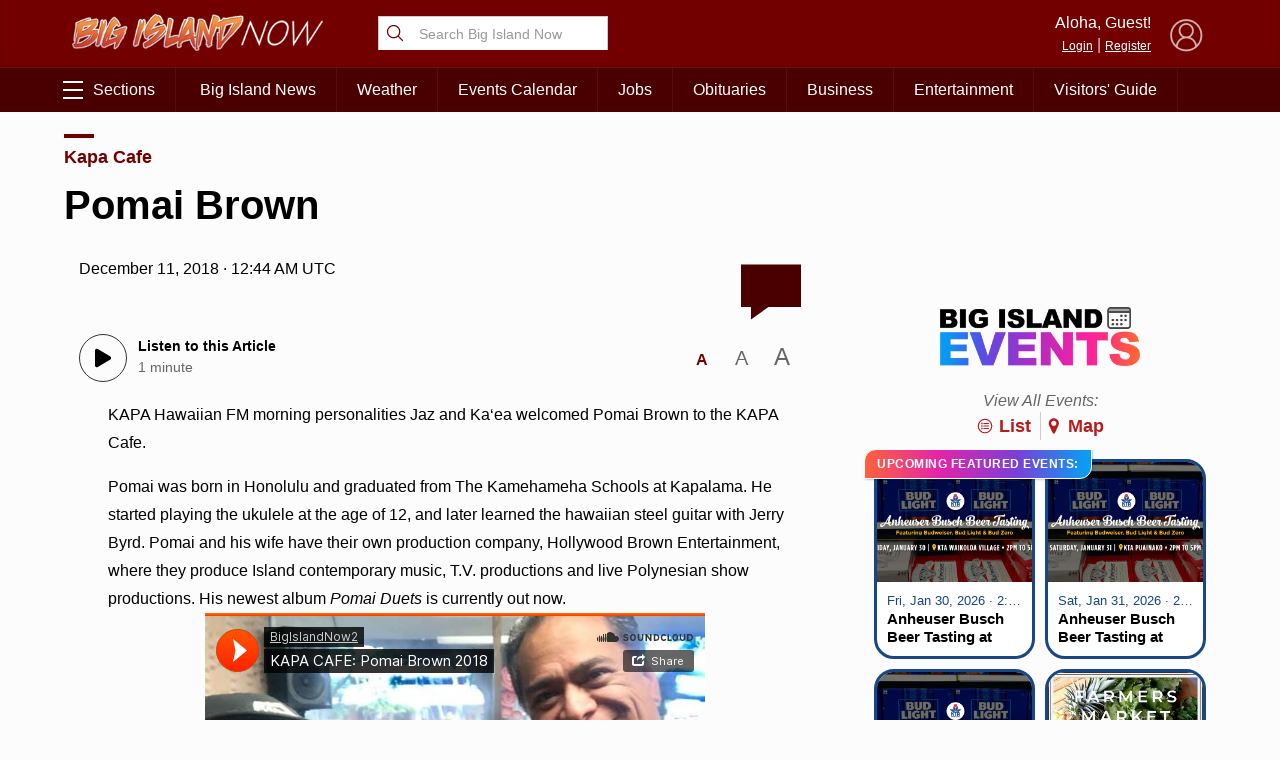

--- FILE ---
content_type: text/html; charset=UTF-8
request_url: https://bigislandnow.com/2018/12/10/pomai-brown/
body_size: 82794
content:
 <!DOCTYPE HTML><html><head> <title>    Pomai Brown : Big Island Now    </title>  <meta property="Version" content="2.5.4"/>  <meta property="og:type" content="article"/>  <meta property="og:title" content="Pomai Brown | Big Island Now"/>  <meta name="description" content="KAPA Hawaiian FM morning personalities Jaz and Ka‘ea welcomed Pomai Brown to the KAPA Cafe. Pomai was born in Honolulu and graduated from The Kamehameha Schools at Kapalama. He started playing the ukulele at the age of 12, and later learned the hawaiian steel guitar with Jerry Byrd. Pomai and his wife have their own production [&amp;hellip;]"/>  <meta property="og:url" content="https://bigislandnow.com/2018/12/10/pomai-brown/"/>  <!--[if IE]>
  <link rel="shortcut icon" href="https://bigislandnow.com/wp-content/themes/NOW2023/images/favicons/favicon.ico">
<![endif]--><meta name="msapplication-TileColor" content="#2f4e6f"><link rel="canonical" href="https://bigislandnow.com"/><link rel="apple-touch-icon" sizes="180x180" href="https://bigislandnow.com/wp-content/themes/NOW2023/images/favicons/apple-touch-icon.png"><link rel="icon" type="image/png" sizes="32x32" href="https://bigislandnow.com/wp-content/themes/NOW2023/images/favicons/favicon-32x32.png"><link rel="icon" type="image/png" sizes="16x16" href="https://bigislandnow.com/wp-content/themes/NOW2023/images/favicons/favicon-16x16.png"><meta name="theme-color" content="#730000"><link rel="pingback" href="https://bigislandnow.com/xmlrpc.php"><script type="application/ld+json">{
  "@context": "http://schema.org",
  "@type": "WebSite",
  "url": "https://bigislandnow.com",
  "potentialAction": {
    "@type": "SearchAction",
    "target": "https://bigislandnow.com/search/?q={search_term_string}",
    "query-input": "required name=search_term_string"
  }
}</script>  <script type="application/ld+json">{
  "@context": "http://schema.org",
  "@type":"organization",
  "logo": "https://bigislandnow.com/wp-content/themes/NOW2023/images/logo_square.jpg",

  "url": "https://bigislandnow.com",
  "sameAs": [
    "https://facebook.com/bigislandnow","https://instagram.com/bigislandnow","https://youtube.com/BigIslandNowNews","https://twitter.com/bigislandnow","https://bsky.app/profile/bigislandnow.com"
  ]
}</script>  <script type="application/ld+json">{
  "@context" : "http://schema.org",
  "@type" : "WebSite",
  "name" : "Big Island Now ",
  "alternateName" : "Big Island Now : Big Island News, Weather, Entertainment &amp; More",
  "url" : "https://bigislandnow.com"
}</script><!-- FACEBOOK META TAGS --><meta property="og:site_name" content="  |  Pomai Brown"/>  <meta itemscope itemtype="schema.org/Organization" ;/><meta property="og:type" content="article"/><meta property="og:title" content="Pomai Brown | Big Island Now"/><meta property="og:image" content="https://cdn.bigislandnow.com/file/bigislandnow/2018/12/POMAI.jpg"/>  <meta property="og:url" content="https://bigislandnow.com/2018/12/10/pomai-brown/"/><meta itemprop="image" content="https://cdn.bigislandnow.com/file/bigislandnow/2018/12/POMAI.jpg"/><meta name="description" content="KAPA Hawaiian FM morning personalities Jaz and Ka‘ea welcomed Pomai Brown to the KAPA Cafe. Pomai was born in Honolulu and graduated from The Kamehameha Schools at Kapalama. He started playing the ukulele at the age of 12, and later learned the hawaiian steel guitar with Jerry Byrd. Pomai and his wife have their own production [&hellip;]"/>  <meta name="keywords" content="interview,KAPACafe,KAPAfm,Pomai Brown,"/>   <link rel="search" type="application/opensearchdescription+xml" title="Big Island Now" href="https://bigislandnow.com/wp-content/themes/NOW2023/config/opensearch.xml"/><meta name="viewport" content="width=device-width,initial-scale=1">  <!-- Google Tag Manager --><script async="async" src="https://www.googletagservices.com/tag/js/gpt.js"></script><script>var googletag = googletag || {};
  googletag.cmd = googletag.cmd || [];</script><!-- End Google Tag Manager -->   <!-- Share This Code --><script type="text/javascript" src="https://platform-api.sharethis.com/js/sharethis.js#property=6317a4eea6e54600124687eb&product=sop" async="async"></script>  <script defer="defer" src="https://api.plattenite.com/sdk-v4.js" data-site="sk_f6098490dfaa23d70854236b50908f6d" data-domain="bigislandnow.com" data-ignore-paths="W3sicGF0aCI6Ii8iLCJ0eXBlIjoiZXF1YWxzIn0seyJwYXRoIjoiL2NhdGVnb3J5LyIsInR5cGUiOiJjb250YWlucyJ9LHsicGF0aCI6Ii9mZWVkLyIsInR5cGUiOiJjb250YWlucyJ9LHsicGF0aCI6Ii9yc3MvIiwidHlwZSI6ImNvbnRhaW5zIn1d"></script><!-- Global site tag (gtag.js) - Google Analytics --><script async src="https://www.googletagmanager.com/gtag/js?id=UA-28930440-1"></script><script>window.dataLayer = window.dataLayer || [];
  function gtag(){dataLayer.push(arguments);} 
  gtag('js', new Date());

  gtag('config', 'UA-28930440-1');</script> <script src="https://www.gstatic.com/firebasejs/8.2.5/firebase-app.js"></script><script src="https://www.gstatic.com/firebasejs/8.2.5/firebase-messaging.js"></script> <meta name='robots' content='max-image-preview:large' />
<link rel='dns-prefetch' href='//media.hubhawaii.com' />
<link rel="alternate" type="application/rss+xml" title="Big Island Now &raquo; Pomai Brown Comments Feed" href="https://bigislandnow.com/2018/12/10/pomai-brown/feed/" />
<link rel="alternate" title="oEmbed (JSON)" type="application/json+oembed" href="https://bigislandnow.com/wp-json/oembed/1.0/embed?url=https%3A%2F%2Fbigislandnow.com%2F2018%2F12%2F10%2Fpomai-brown%2F" />
<link rel="alternate" title="oEmbed (XML)" type="text/xml+oembed" href="https://bigislandnow.com/wp-json/oembed/1.0/embed?url=https%3A%2F%2Fbigislandnow.com%2F2018%2F12%2F10%2Fpomai-brown%2F&#038;format=xml" />
<style id='wp-img-auto-sizes-contain-inline-css' type='text/css'>
img:is([sizes=auto i],[sizes^="auto," i]){contain-intrinsic-size:3000px 1500px}
/*# sourceURL=wp-img-auto-sizes-contain-inline-css */
</style>
<style id='wp-emoji-styles-inline-css' type='text/css'>

	img.wp-smiley, img.emoji {
		display: inline !important;
		border: none !important;
		box-shadow: none !important;
		height: 1em !important;
		width: 1em !important;
		margin: 0 0.07em !important;
		vertical-align: -0.1em !important;
		background: none !important;
		padding: 0 !important;
	}
/*# sourceURL=wp-emoji-styles-inline-css */
</style>
<style id='wp-block-library-inline-css' type='text/css'>
:root{--wp-block-synced-color:#7a00df;--wp-block-synced-color--rgb:122,0,223;--wp-bound-block-color:var(--wp-block-synced-color);--wp-editor-canvas-background:#ddd;--wp-admin-theme-color:#007cba;--wp-admin-theme-color--rgb:0,124,186;--wp-admin-theme-color-darker-10:#006ba1;--wp-admin-theme-color-darker-10--rgb:0,107,160.5;--wp-admin-theme-color-darker-20:#005a87;--wp-admin-theme-color-darker-20--rgb:0,90,135;--wp-admin-border-width-focus:2px}@media (min-resolution:192dpi){:root{--wp-admin-border-width-focus:1.5px}}.wp-element-button{cursor:pointer}:root .has-very-light-gray-background-color{background-color:#eee}:root .has-very-dark-gray-background-color{background-color:#313131}:root .has-very-light-gray-color{color:#eee}:root .has-very-dark-gray-color{color:#313131}:root .has-vivid-green-cyan-to-vivid-cyan-blue-gradient-background{background:linear-gradient(135deg,#00d084,#0693e3)}:root .has-purple-crush-gradient-background{background:linear-gradient(135deg,#34e2e4,#4721fb 50%,#ab1dfe)}:root .has-hazy-dawn-gradient-background{background:linear-gradient(135deg,#faaca8,#dad0ec)}:root .has-subdued-olive-gradient-background{background:linear-gradient(135deg,#fafae1,#67a671)}:root .has-atomic-cream-gradient-background{background:linear-gradient(135deg,#fdd79a,#004a59)}:root .has-nightshade-gradient-background{background:linear-gradient(135deg,#330968,#31cdcf)}:root .has-midnight-gradient-background{background:linear-gradient(135deg,#020381,#2874fc)}:root{--wp--preset--font-size--normal:16px;--wp--preset--font-size--huge:42px}.has-regular-font-size{font-size:1em}.has-larger-font-size{font-size:2.625em}.has-normal-font-size{font-size:var(--wp--preset--font-size--normal)}.has-huge-font-size{font-size:var(--wp--preset--font-size--huge)}.has-text-align-center{text-align:center}.has-text-align-left{text-align:left}.has-text-align-right{text-align:right}.has-fit-text{white-space:nowrap!important}#end-resizable-editor-section{display:none}.aligncenter{clear:both}.items-justified-left{justify-content:flex-start}.items-justified-center{justify-content:center}.items-justified-right{justify-content:flex-end}.items-justified-space-between{justify-content:space-between}.screen-reader-text{border:0;clip-path:inset(50%);height:1px;margin:-1px;overflow:hidden;padding:0;position:absolute;width:1px;word-wrap:normal!important}.screen-reader-text:focus{background-color:#ddd;clip-path:none;color:#444;display:block;font-size:1em;height:auto;left:5px;line-height:normal;padding:15px 23px 14px;text-decoration:none;top:5px;width:auto;z-index:100000}html :where(.has-border-color){border-style:solid}html :where([style*=border-top-color]){border-top-style:solid}html :where([style*=border-right-color]){border-right-style:solid}html :where([style*=border-bottom-color]){border-bottom-style:solid}html :where([style*=border-left-color]){border-left-style:solid}html :where([style*=border-width]){border-style:solid}html :where([style*=border-top-width]){border-top-style:solid}html :where([style*=border-right-width]){border-right-style:solid}html :where([style*=border-bottom-width]){border-bottom-style:solid}html :where([style*=border-left-width]){border-left-style:solid}html :where(img[class*=wp-image-]){height:auto;max-width:100%}:where(figure){margin:0 0 1em}html :where(.is-position-sticky){--wp-admin--admin-bar--position-offset:var(--wp-admin--admin-bar--height,0px)}@media screen and (max-width:600px){html :where(.is-position-sticky){--wp-admin--admin-bar--position-offset:0px}}

/*# sourceURL=wp-block-library-inline-css */
</style><style id='global-styles-inline-css' type='text/css'>
:root{--wp--preset--aspect-ratio--square: 1;--wp--preset--aspect-ratio--4-3: 4/3;--wp--preset--aspect-ratio--3-4: 3/4;--wp--preset--aspect-ratio--3-2: 3/2;--wp--preset--aspect-ratio--2-3: 2/3;--wp--preset--aspect-ratio--16-9: 16/9;--wp--preset--aspect-ratio--9-16: 9/16;--wp--preset--color--black: #000000;--wp--preset--color--cyan-bluish-gray: #abb8c3;--wp--preset--color--white: #ffffff;--wp--preset--color--pale-pink: #f78da7;--wp--preset--color--vivid-red: #cf2e2e;--wp--preset--color--luminous-vivid-orange: #ff6900;--wp--preset--color--luminous-vivid-amber: #fcb900;--wp--preset--color--light-green-cyan: #7bdcb5;--wp--preset--color--vivid-green-cyan: #00d084;--wp--preset--color--pale-cyan-blue: #8ed1fc;--wp--preset--color--vivid-cyan-blue: #0693e3;--wp--preset--color--vivid-purple: #9b51e0;--wp--preset--gradient--vivid-cyan-blue-to-vivid-purple: linear-gradient(135deg,rgb(6,147,227) 0%,rgb(155,81,224) 100%);--wp--preset--gradient--light-green-cyan-to-vivid-green-cyan: linear-gradient(135deg,rgb(122,220,180) 0%,rgb(0,208,130) 100%);--wp--preset--gradient--luminous-vivid-amber-to-luminous-vivid-orange: linear-gradient(135deg,rgb(252,185,0) 0%,rgb(255,105,0) 100%);--wp--preset--gradient--luminous-vivid-orange-to-vivid-red: linear-gradient(135deg,rgb(255,105,0) 0%,rgb(207,46,46) 100%);--wp--preset--gradient--very-light-gray-to-cyan-bluish-gray: linear-gradient(135deg,rgb(238,238,238) 0%,rgb(169,184,195) 100%);--wp--preset--gradient--cool-to-warm-spectrum: linear-gradient(135deg,rgb(74,234,220) 0%,rgb(151,120,209) 20%,rgb(207,42,186) 40%,rgb(238,44,130) 60%,rgb(251,105,98) 80%,rgb(254,248,76) 100%);--wp--preset--gradient--blush-light-purple: linear-gradient(135deg,rgb(255,206,236) 0%,rgb(152,150,240) 100%);--wp--preset--gradient--blush-bordeaux: linear-gradient(135deg,rgb(254,205,165) 0%,rgb(254,45,45) 50%,rgb(107,0,62) 100%);--wp--preset--gradient--luminous-dusk: linear-gradient(135deg,rgb(255,203,112) 0%,rgb(199,81,192) 50%,rgb(65,88,208) 100%);--wp--preset--gradient--pale-ocean: linear-gradient(135deg,rgb(255,245,203) 0%,rgb(182,227,212) 50%,rgb(51,167,181) 100%);--wp--preset--gradient--electric-grass: linear-gradient(135deg,rgb(202,248,128) 0%,rgb(113,206,126) 100%);--wp--preset--gradient--midnight: linear-gradient(135deg,rgb(2,3,129) 0%,rgb(40,116,252) 100%);--wp--preset--font-size--small: 13px;--wp--preset--font-size--medium: 20px;--wp--preset--font-size--large: 36px;--wp--preset--font-size--x-large: 42px;--wp--preset--spacing--20: 0.44rem;--wp--preset--spacing--30: 0.67rem;--wp--preset--spacing--40: 1rem;--wp--preset--spacing--50: 1.5rem;--wp--preset--spacing--60: 2.25rem;--wp--preset--spacing--70: 3.38rem;--wp--preset--spacing--80: 5.06rem;--wp--preset--shadow--natural: 6px 6px 9px rgba(0, 0, 0, 0.2);--wp--preset--shadow--deep: 12px 12px 50px rgba(0, 0, 0, 0.4);--wp--preset--shadow--sharp: 6px 6px 0px rgba(0, 0, 0, 0.2);--wp--preset--shadow--outlined: 6px 6px 0px -3px rgb(255, 255, 255), 6px 6px rgb(0, 0, 0);--wp--preset--shadow--crisp: 6px 6px 0px rgb(0, 0, 0);}:where(.is-layout-flex){gap: 0.5em;}:where(.is-layout-grid){gap: 0.5em;}body .is-layout-flex{display: flex;}.is-layout-flex{flex-wrap: wrap;align-items: center;}.is-layout-flex > :is(*, div){margin: 0;}body .is-layout-grid{display: grid;}.is-layout-grid > :is(*, div){margin: 0;}:where(.wp-block-columns.is-layout-flex){gap: 2em;}:where(.wp-block-columns.is-layout-grid){gap: 2em;}:where(.wp-block-post-template.is-layout-flex){gap: 1.25em;}:where(.wp-block-post-template.is-layout-grid){gap: 1.25em;}.has-black-color{color: var(--wp--preset--color--black) !important;}.has-cyan-bluish-gray-color{color: var(--wp--preset--color--cyan-bluish-gray) !important;}.has-white-color{color: var(--wp--preset--color--white) !important;}.has-pale-pink-color{color: var(--wp--preset--color--pale-pink) !important;}.has-vivid-red-color{color: var(--wp--preset--color--vivid-red) !important;}.has-luminous-vivid-orange-color{color: var(--wp--preset--color--luminous-vivid-orange) !important;}.has-luminous-vivid-amber-color{color: var(--wp--preset--color--luminous-vivid-amber) !important;}.has-light-green-cyan-color{color: var(--wp--preset--color--light-green-cyan) !important;}.has-vivid-green-cyan-color{color: var(--wp--preset--color--vivid-green-cyan) !important;}.has-pale-cyan-blue-color{color: var(--wp--preset--color--pale-cyan-blue) !important;}.has-vivid-cyan-blue-color{color: var(--wp--preset--color--vivid-cyan-blue) !important;}.has-vivid-purple-color{color: var(--wp--preset--color--vivid-purple) !important;}.has-black-background-color{background-color: var(--wp--preset--color--black) !important;}.has-cyan-bluish-gray-background-color{background-color: var(--wp--preset--color--cyan-bluish-gray) !important;}.has-white-background-color{background-color: var(--wp--preset--color--white) !important;}.has-pale-pink-background-color{background-color: var(--wp--preset--color--pale-pink) !important;}.has-vivid-red-background-color{background-color: var(--wp--preset--color--vivid-red) !important;}.has-luminous-vivid-orange-background-color{background-color: var(--wp--preset--color--luminous-vivid-orange) !important;}.has-luminous-vivid-amber-background-color{background-color: var(--wp--preset--color--luminous-vivid-amber) !important;}.has-light-green-cyan-background-color{background-color: var(--wp--preset--color--light-green-cyan) !important;}.has-vivid-green-cyan-background-color{background-color: var(--wp--preset--color--vivid-green-cyan) !important;}.has-pale-cyan-blue-background-color{background-color: var(--wp--preset--color--pale-cyan-blue) !important;}.has-vivid-cyan-blue-background-color{background-color: var(--wp--preset--color--vivid-cyan-blue) !important;}.has-vivid-purple-background-color{background-color: var(--wp--preset--color--vivid-purple) !important;}.has-black-border-color{border-color: var(--wp--preset--color--black) !important;}.has-cyan-bluish-gray-border-color{border-color: var(--wp--preset--color--cyan-bluish-gray) !important;}.has-white-border-color{border-color: var(--wp--preset--color--white) !important;}.has-pale-pink-border-color{border-color: var(--wp--preset--color--pale-pink) !important;}.has-vivid-red-border-color{border-color: var(--wp--preset--color--vivid-red) !important;}.has-luminous-vivid-orange-border-color{border-color: var(--wp--preset--color--luminous-vivid-orange) !important;}.has-luminous-vivid-amber-border-color{border-color: var(--wp--preset--color--luminous-vivid-amber) !important;}.has-light-green-cyan-border-color{border-color: var(--wp--preset--color--light-green-cyan) !important;}.has-vivid-green-cyan-border-color{border-color: var(--wp--preset--color--vivid-green-cyan) !important;}.has-pale-cyan-blue-border-color{border-color: var(--wp--preset--color--pale-cyan-blue) !important;}.has-vivid-cyan-blue-border-color{border-color: var(--wp--preset--color--vivid-cyan-blue) !important;}.has-vivid-purple-border-color{border-color: var(--wp--preset--color--vivid-purple) !important;}.has-vivid-cyan-blue-to-vivid-purple-gradient-background{background: var(--wp--preset--gradient--vivid-cyan-blue-to-vivid-purple) !important;}.has-light-green-cyan-to-vivid-green-cyan-gradient-background{background: var(--wp--preset--gradient--light-green-cyan-to-vivid-green-cyan) !important;}.has-luminous-vivid-amber-to-luminous-vivid-orange-gradient-background{background: var(--wp--preset--gradient--luminous-vivid-amber-to-luminous-vivid-orange) !important;}.has-luminous-vivid-orange-to-vivid-red-gradient-background{background: var(--wp--preset--gradient--luminous-vivid-orange-to-vivid-red) !important;}.has-very-light-gray-to-cyan-bluish-gray-gradient-background{background: var(--wp--preset--gradient--very-light-gray-to-cyan-bluish-gray) !important;}.has-cool-to-warm-spectrum-gradient-background{background: var(--wp--preset--gradient--cool-to-warm-spectrum) !important;}.has-blush-light-purple-gradient-background{background: var(--wp--preset--gradient--blush-light-purple) !important;}.has-blush-bordeaux-gradient-background{background: var(--wp--preset--gradient--blush-bordeaux) !important;}.has-luminous-dusk-gradient-background{background: var(--wp--preset--gradient--luminous-dusk) !important;}.has-pale-ocean-gradient-background{background: var(--wp--preset--gradient--pale-ocean) !important;}.has-electric-grass-gradient-background{background: var(--wp--preset--gradient--electric-grass) !important;}.has-midnight-gradient-background{background: var(--wp--preset--gradient--midnight) !important;}.has-small-font-size{font-size: var(--wp--preset--font-size--small) !important;}.has-medium-font-size{font-size: var(--wp--preset--font-size--medium) !important;}.has-large-font-size{font-size: var(--wp--preset--font-size--large) !important;}.has-x-large-font-size{font-size: var(--wp--preset--font-size--x-large) !important;}
/*# sourceURL=global-styles-inline-css */
</style>

<style id='classic-theme-styles-inline-css' type='text/css'>
/*! This file is auto-generated */
.wp-block-button__link{color:#fff;background-color:#32373c;border-radius:9999px;box-shadow:none;text-decoration:none;padding:calc(.667em + 2px) calc(1.333em + 2px);font-size:1.125em}.wp-block-file__button{background:#32373c;color:#fff;text-decoration:none}
/*# sourceURL=/wp-includes/css/classic-themes.min.css */
</style>
<link rel='stylesheet' id='stylemin-css' href='https://bigislandnow.com/wp-content/themes/NOW2023/css/style.2023.min.css?v=14.0&#038;ver=6.9' type='text/css' media='all' />
<link rel='stylesheet' id='hubhawaiicss-css' href='https://media.hubhawaii.com/public/css/hubhawaii.frontend2.min.css?v=6&#038;ver=6.9' type='text/css' media='all' />
<script type="text/javascript" id="contentAnalysis-scrollTrack-js-js-extra">
/* <![CDATA[ */
var ST_VARIABLES = {"ajaxurl":"https://bigislandnow.com/wp-admin/admin-ajax.php"};
//# sourceURL=contentAnalysis-scrollTrack-js-js-extra
/* ]]> */
</script>
<script type="text/javascript" src="https://bigislandnow.com/wp-content/plugins/DAVE/content-analysis//assets/scrollTrack.js?v=4&amp;ver=6.9" id="contentAnalysis-scrollTrack-js-js"></script>
<script type="text/javascript" src="https://media.hubhawaii.com/public/js/hubhawaii.frontend2.min.js?v=6&amp;ver=6.9" id="hubhawaiijs-js"></script>
<script type="text/javascript" id="bundlejs-js-extra">
/* <![CDATA[ */
var LOADMORE = {"ajaxurl":"https://bigislandnow.com/wp-admin/admin-ajax.php","posts":"","current_page":"1","max_page":"10","home_url":"//bigislandnow.com"};
var WPURLS = {"template_url":"https://bigislandnow.com/wp-content/themes/NOW2023","plugin_url":"https://bigislandnow.com/wp-content/plugins/","ajaxurl":"https://bigislandnow.com/wp-admin/admin-ajax.php"};
//# sourceURL=bundlejs-js-extra
/* ]]> */
</script>
<script type="text/javascript" src="https://bigislandnow.com/wp-content/themes/NOW2023/js/bundle2023.min.js?v=18.0&amp;ver=6.9" id="bundlejs-js"></script>
<link rel="https://api.w.org/" href="https://bigislandnow.com/wp-json/" /><link rel="alternate" title="JSON" type="application/json" href="https://bigislandnow.com/wp-json/wp/v2/posts/236502" /><link rel="EditURI" type="application/rsd+xml" title="RSD" href="https://bigislandnow.com/xmlrpc.php?rsd" />
<meta name="generator" content="WordPress 6.9" />
<link rel="canonical" href="https://bigislandnow.com/2018/12/10/pomai-brown/" />
<link rel='shortlink' href='https://bigislandnow.com/?p=236502' />
 <link rel='stylesheet' id='events-widget-css-css' href='https://bigislandnow.com/wp-content/plugins/eventlistings/build/css/widget.css?ver=77' type='text/css' media='all' />
</head><body class="wp-singular post-template-default single single-post postid-236502 single-format-standard wp-theme-NOW2023">  <div id="pushNotifications"><div id="pushNotificationsInfo"><img src="https://bigislandnow.com/wp-content/themes/NOW2023/images/favicons/apple-touch-icon.png" class="appIcon"/><h3>Breaking News Alerts</h3>We'd like to send you alerts when breaking news happens. <button>Allow Notifications</button> <a href="#" id="pushNotificationsHide">Hide this Message</a></div><div id="pushNotificationsPrompt"><div class="vcenter"><div class="vcenterHolder"><h3>Press "Allow" to Activate</h3></div></div></div></div><script type="text/javascript">window.addEventListener("DOMContentLoaded",()=>{
      pushNotifications.load("BigIslandNow","Big Island Now","","https://appserver.mauinow.com/webPush/subscribe","https://bigislandnow.com/wp-content/themes/NOW2023/js/lib/firebase-messaging-sw-min.js");
  });</script> 
<script type="text/javascript">
  var WP_POSTID = "236502";
</script>

      <style type="text/css">@media screen and (min-width:601px){
    .google-takeoverad, .google-takeoverad div, .google-takeoverad iframe {
        width: 100% !important;
        height: 300px !important;
    }
  }</style><div id="div-gpt-ad-takeover" class="google-takeoverad"></div><script type="text/javascript">window.addEventListener("DOMContentLoaded",()=>{
    googleAds.show('/25189245/bin-takeover','div-gpt-ad-takeover',[1,1],{
        disableLazyLoad:true,
        callback:function(event){
            if(event.slot.getSlotElementId() !== 'div-gpt-ad-takeover') return;
            var adHolder = document.getElementById(event.slot.getSlotElementId());
            if(!adHolder) return;

            if(event.isEmpty){
                adHolder.style.display = "none";
            }
            else{
                document.getElementById("pageHolder").classList.add("displayTakeoverAd");
                sectionsmenu.takeoverOffset = (adHolder.clientHeight < 400 ? adHolder.clientHeight : 400);

                window.addEventListener("resize",()=>{
                sectionsmenu.takeoverOffset = (adHolder.clientHeight < 400 ? adHolder.clientHeight : 400);
                });
                setTimeout(()=>{
                sectionsmenu.setHeaderDimensions();
                },1000);
            }
        }
    });

},true);</script>  <div id="pageHolder">  <div class="sectionsMenu" id="sectionsmenu"><div class="scroll"><div class="searchboxHolder"> <form method="get" action="https://bigislandnow.com/search" class="searchbox"><svg xmlns="http://www.w3.org/2000/svg" class="ionicon" viewBox="0 0 512 512"><title>Search</title><path d="M221.09 64a157.09 157.09 0 10157.09 157.09A157.1 157.1 0 00221.09 64z" fill="none" stroke="currentColor" stroke-miterlimit="10" stroke-width="32"/><path fill="none" stroke="currentColor" stroke-linecap="round" stroke-miterlimit="10" stroke-width="32" d="M338.29 338.29L448 448"/></svg> <input type="text" name="q" placeholder="Search Big Island Now"/></form> </div> <div class="hubHawaiiUser"><div data-notificationicon="" data-iconright="-8px" data-iconbottom="0px" class="profilePicture"><img src="" class="hubHawaiiUser_picture" style="width:50px;height:50px;border-radius:25px;" onclick="hh2020Notifications.show();"/></div><span class="desktop-only"><div class="profileName">Aloha, <span class="hubHawaiiUser_name"></span>!</div><a href="#" class="hubHawaiiPhoto">My Profile</a> | <a href="#" class="hubHawaiiLogout">Logout</a></span></div><div class="hubHawaiiGuest"><img src="https://bigislandnow.com/wp-content/themes/NOW2023/images/defaultProfileBlue.png" style="opacity:0.7;" class="profilePicture hubHawaiiLogin"/> <span class="desktop-only"><div class="profileName">Aloha, Guest!</div><a href="#" class="hubHawaiiLogin">Login</a> | <a href="#" class="hubHawaiiLogin">Register</a></span></div> <div id="div-gpt-ad-1644420527057-0" style="width: 300px; margin:10px;display:block;margin-left:auto;margin-right:auto;"></div><div class="divider"></div><ul class="sections"> <li><a href='#'>News Topics</a><ul><li><a href='https://bigislandnow.com'>Front Page</a></li><li><a href='https://bigislandnow.com/category/news'>Big Island News</a></li><li><a href='https://bigislandnow.com/category/ironman'>Ironman</a></li><li><a href='https://bigislandnow.com/category/business'>Business</a></li><li><a href='https://bigislandnow.com/category/big-island-polls'>Big Island Polls</a></li><li><a href='https://bigislandnow.com/category/discussion'>Local Discussion</a></li><li><a href='https://bigislandnow.com/category/entertainment'>Entertainment</a></li><li><a href='https://bigislandnow.com/category/guest-columns'>Guest Columns</a></li><li><a href='https://bigislandnow.com/category/community'>Community</a></li><li><a href='https://bigislandnow.com/category/coronavirus'>COVID-19 Updates</a></li><li><a href='https://bigislandnow.com/category/sports'>Hawaii Sports</a></li><li><a href='https://bigislandnow.com/category/volcano-watch'>Hawaii Volcano Blog</a></li><li><a href='https://bigislandnow.com/category/ocean-blog'>Ocean Blog</a></li><li><a href='https://obituaries.bigislandnow.com/'>Obituaries</a></li></ul></li><li><a href='#'>Weather & Surf</a><ul><li><a href='https://bigislandnow.com/weather'>Weather Forecast</a></li><li><a href='https://bigislandnow.com/surf'>Surf Report</a></li></ul></li><li><a href='#'>Lifestyle & Culture</a><ul><li><a href='https://bigislandnow.com/category/merrie-monarch'>Merrie Monarch</a></li><li><a href='https://bigislandnow.com/category/entertainment'>Entertainment</a></li><li><a href='https://bigislandnow.com/category/community'>Community</a></li><li><a href='https://bigislandnow.com/category/hawaiian-language'>ʻŌlelo Hawaiʻi / Hawaiian Language</a></li><li><a href='https://bigislandnow.com/category/hawaii-activities'>Hawaii Activities</a></li><li><a href='https://bigislandnow.com/experience-hawaii'>Visitors' Guide</a></li><li><a href='https://obituaries.bigislandnow.com/'>Obituaries</a></li></ul></li><li><a href='#'>Job Listings</a><ul><li><a href='https://bigislandnow.com/hawaii-jobs'>Recent Job Listings</a></li><li><a href='https://bigislandnow.com/hawaii-jobs/post'>Post a Job</a></li></ul></li><li><a href='#'>Events Calendar</a><ul><li><a href='https://bigislandnow.com/events/post/'>Upcoming Events</a></li><li><a href='https://bigislandnow.com/events/map/'>Map of Events</a></li></ul></li><li><a href='#'>Special Sections</a><ul><li><a href='https://bigislandnow.com/category/merrie-monarch'>Merrie Monarch</a></li><li><a href='https://bigislandnow.com/category/ironman'>IRONMAN</a></li><li><a href='https://bigislandnow.com/opioid-crisis'>Opioid Crisis</a></li></ul></li> <div class="desktopClose">&times; Close Menu</div></ul><ul class="mobileMenuFooter"> <li><a href='https://bigislandnow.com/about'>About Big Island Now</a></li><li><a href='https://bigislandnow.com/newsletter'>Newsletter</a></li><li><a href='https://bigislandnow.com/contact'>Contact Us</a></li><li><a href='https://bigislandnow.com/app'>Get the App</a></li><li><a href='mailto:advertising@bigislandnow.com'>Advertising</a></li><li><a href='https://bigislandnow.com/about'>Meet the Team</a></li> </ul><div class="divider"></div><div id="islandSwitch" class="islandSwitch" style="display:none;"><div class="islandSwitchHeader">Choose Your Island:</div><ul><li data-color="#481294" ><a href="https://kauainownews.com/">Kauai</a></li><li data-color="#184787" ><a href="https://mauinow.com/">Maui</a></li><li data-color="#730000"  class="active" ><a href="https://bigislandnow.com/">Big Island</a></li></ul></div><script type="text/javascript">window.addEventListener("DOMContentLoaded",()=>{
          new islandSwitch("islandSwitch");
      });</script><div class="divider"></div><div class="mobileMenuFooterText">Copyright &copy; 2026 Pacific Media Group<br/>All Rights Reserved<p><a href="/privacy">Privacy Policy</a> | <a href="/about-our-ads">About Our Ads</a></p></div></div><div class="opacity"></div></div> <div id="header"><div class="container"><div class="row"><div class="col-2-sm mobile-only"><div class="sectionsMenuToggle mobile"><span class="bar"></span> <span class="bar"></span> <span class="bar"></span></div></div><div class="col-3 col-8-sm"><a href="https://bigislandnow.com"><img src="https://bigislandnow.com/wp-content/themes/NOW2023/images/logo_header.png" alt="Big Island Now" class="logo"/></a></div><div class="col-3 desktop-only graphic-header"> <form method="get" action="https://bigislandnow.com/search" class="searchbox"><svg xmlns="http://www.w3.org/2000/svg" class="ionicon" viewBox="0 0 512 512"><title>Search</title><path d="M221.09 64a157.09 157.09 0 10157.09 157.09A157.1 157.1 0 00221.09 64z" fill="none" stroke="currentColor" stroke-miterlimit="10" stroke-width="32"/><path fill="none" stroke="currentColor" stroke-linecap="round" stroke-miterlimit="10" stroke-width="32" d="M338.29 338.29L448 448"/></svg> <input type="text" name="q" placeholder="Search Big Island Now"/></form> </div><div class="col-3 desktop-only"></div><div class="col-3 col-2-sm hubhawaii">  <div class="hubHawaiiUser"><div data-notificationicon="" data-iconright="-8px" data-iconbottom="0px" class="profilePicture hubHawaiiPhoto"><img src="" class="hubHawaiiUser_picture" style="width:50px;height:50px;border-radius:25px;"/></div><span class="desktop-only"><div class="profileName">Aloha, <span class="hubHawaiiUser_name"></span>!</div><a href="#" class="hubHawaiiPhoto">My Profile</a> | <a href="#" class="hubHawaiiLogout">Logout</a></span></div><div class="hubHawaiiGuest"><img src="https://bigislandnow.com/wp-content/themes/NOW2023/images/defaultProfile.png" style="opacity:0.7;" class="profilePicture hubHawaiiLogin"/> <span class="desktop-only"><div class="profileName">Aloha, Guest!</div><a href="#" class="hubHawaiiLogin">Login</a> | <a href="#" class="hubHawaiiLogin">Register</a></span></div><script type="text/javascript">window.addEventListener("DOMContentLoaded",function(){
    var HUBHAWAII_BOARDSLUG = "maui";
    hubHawaiiScreen.setLogo("https://bigislandnow.com/wp-content/themes/NOW2023/images/logo_square_login.png","https://bigislandnow.com");
    hubHawaiiScreen.buttonColor = "#4b0000";
    hubHawaiiScreen.buttonColorGradient = "linear-gradient(to bottom right,#730000,#4b0000)";
    hubHawaiiScreen.loaderBackgroundColor = "#4b0000";
    hubHawaiiScreen.loaderBackgroundGradient = "linear-gradient(to bottom right,#730000,#4b0000)";
    hubHawaiiScreen.load();  });</script> </div></div></div></div><div id="header_menu" class="desktop-only"><div class="container"><div class="row"><ul><a href="https://bigislandnow.com"><img src="https://bigislandnow.com/wp-content/themes/NOW2023/images/logo_header.png" alt="Big Island Now" class="smallLogo"/></a><li><a href="#top" class="sectionsMenuToggle desktop"><div class="barHolder"><span class="bar"></span> <span class="bar"></span> <span class="bar"></span></div>Sections</a></li> <li><a href='https://bigislandnow.com/category/news'>Big Island News</a></li><li><a href='https://bigislandnow.com/weather'>Weather</a></li><li><a href='https://bigislandnow.com/events'>Events Calendar</a></li><li><a href='https://bigislandnow.com/hawaii-jobs'>Jobs</a></li><li><a href='https://obituaries.bigislandnow.com'>Obituaries</a></li><li><a href='https://bigislandnow.com/category/business'>Business</a></li><li><a href='https://bigislandnow.com/category/entertainment'>Entertainment</a></li><li><a href='https://bigislandnow.com/experience-hawaii'>Visitors' Guide</a></li>  </ul></div></div></div>  <div class="container main-content"> <style type="text/css">.votetable
	{
		width:100%;


		font-family:'Open Sans',sans-serif;
		box-shadow:0px 4px 8px rgba(0,0,0,.1);
		margin:0px;
		padding:0px;
		border-collapse:collapse;
		margin-bottom:15px;
	}

	.votetable .linetitle
	{
		font-weight:bold;
		min-width:70%;
		padding-left:15px;
	}

	.votetable .linetitle p
	{
		display:inline-block;
		width:auto;
	}

	.votetable .linesubtitle
	{
		font-size:10px;
		text-transform:uppercase;
		padding-right:16px;
		text-align:right;
	}

	.votetable td, .votetable th
	{
		padding:5px;
		margin:0px;
	}

	.votetable td
	{
		border-bottom:1px solid #ececec;
	}

	.votetable th
	{
		border-bottom:1px solid #ccc;
		font-size:18px;
		text-align:center;
		line-height:22px;
		color:#fff;
		background-color:#0a2850;
		background:linear-gradient(to right,#0a2850,#184787);

	}

	.votetable th i
	{
		font-size:12px;
		line-height:18px;
		display:block;
		font-weight:normal;
	}

	.votetable td.divider
	{
		padding:0px;
		background-color:#ccc;
		height:1px;
		border-bottom:0px !important;
	}

	.icon-party
	{
		font-size:12px;
		display:inline-block;
		margin-right:10px;
		height:20px;
		width:20px;
		text-align:center;
		color:#fff;

		line-height:20px;
		border-radius:10px;
		background-color:#666;
	}

	.icon-repub
	{
		background-color:red;
	}

	.icon-dem
	{
		background-color:blue;
	}

	.icon-lib
	{
		background-color:#f9a602;
	}

	.icon-green
	{
		background-color:green;
	}

	.frontrunner
	{
		background-color:#f7e2b9;
		font-weight:bold;
	}</style>  <!-- START AD: Leaderboard --> <!-- /25189245/bin-leaderboard --><div id="div-gpt-ad-leaderboard" class="ad_leaderboard"></div><script type="text/javascript">window.addEventListener("DOMContentLoaded",()=>{
    googleAds.show("/25189245/bin-leaderboard","div-gpt-ad-leaderboard",[980,200],{
      desktopOnly:true,
      responsive:true,
      disableLazyLoad:true,
      contentTargeting:""
    });
  },true);</script> <!-- END AD: Leaderboard --><!-- START AD: Mobile Leaderboard --> <!-- /25189245/bin-mobile-leaderboard --><div class="ad_mobileleaderboard" id="mobileLeaderboard"><div id="div-gpt-ad-mobileleaderboard" style="height:auto; width:100%;"></div></div><script type="text/javascript">var mobileLeaderboardHeight = 100;
  window.addEventListener("DOMContentLoaded",()=>{
    googleAds.show("/25189245/bin-mobile-leaderboard","div-gpt-ad-mobileleaderboard",[[600,124],[624, 120]],{
      mobileOnly:true,
      responsive:true,
      disableLazyLoad:true,
      contentTargeting:"",
      callback:function(event){
        if(event.slot.getSlotElementId() !== "div-gpt-ad-mobileleaderboard") return;
        var mobileLeaderboard = document.getElementById("mobileLeaderboard");
        if(!mobileLeaderboard) return;

        if(event.isEmpty){
          mobileLeaderboard.style.setProperty("display","none","important");
          return;
        }
        
        setTimeout(()=>{
          var ratio = 120/624;
          var newHeight = window.innerWidth * ratio;
          mobileLeaderboardHeight = newHeight;
          mobileLeaderboard.style.height = Math.floor(newHeight)+"px";
        },100);
        

        window.addEventListener("scroll",function(){
          if(this.scrollY <= 100){
            mobileLeaderboard.style.height = Math.floor(mobileLeaderboardHeight) +"px";
          }
          else if(this.scrollY > 100 && this.scrollY < 300){
            var newHeight = mobileLeaderboardHeight - (window.pageYOffset - 100);
            mobileLeaderboard.style.height = Math.floor(newHeight) +"px";
          }
          else{
            mobileLeaderboard.style.height = "0px";
          }

        });

      }
    });
  },true);</script> <!-- END AD: Mobile Leaderboard --><!-- START AD: Large Mobile Leaderboard --> <div style="display:block;padding:5px;text-align:center;"><!-- /25189245/bin-sidebar-1 --><div id="div-gpt-ad-large-mobile-leaderboard"></div><script type="text/javascript">window.addEventListener("DOMContentLoaded",()=>{
      googleAds.show("/25189245/bin-large-mobile-leaderboard","div-gpt-ad-large-mobile-leaderboard",[[320,100]],{
        mobileOnly:true,
        contentTargeting:""
      });
    },true);</script></div> <!-- END AD: Large Mobile Leaderboard --><div class="row"><div class="col-8">  <div class="article">  <a href="https://bigislandnow.com/category/kapa-cafe/" class="sectionTitle">Kapa Cafe</a>  <h1>Pomai Brown</h1><div class="articleDetails row"><div class="col-6">   <span data-postdate="1544489076">December 10, 2018, 2:44 PM HST</span>  </div><div class="col-5 col-9-sm recommend"><!--<iframe src="//www.facebook.com/plugins/like.php?href=https://bigislandnow.com/2018/12/10/pomai-brown/&amp;width=235&amp;size=large&amp;layout=button_count&amp;action=recommend&amp;show_faces=false&amp;share=true&amp;height=30" scrolling="no" frameborder="0" style="border:none; overflow:hidden; width:auto; height:30px;" allowTransparency="true"></iframe>--><!-- ShareThis BEGIN --><div class="sharethis-inline-share-buttons"></div><!-- ShareThis END --></div><div class="col-1 col-3-sm"><a class="commentButton" id="commentButton"><svg xmlns="http://www.w3.org/2000/svg" viewBox="0 0 24 24"><path fill="currentColor" d="M24 1h-24v16.981h4v5.019l7-5.019h13z"/></svg><div class="count commentCount"><script type="text/javascript">var getCommentCount = (postID) =>{
              var formData = new FormData;
              formData.append("action","commentCount");
              formData.append("postid",postID);
              fetch("https://bigislandnow.com/wp-admin/admin-ajax.php",{
                method:"POST",
                body:formData
              })
              .then(res=>res.json())
              .then(data=>{
                if(data && data.count){
                  var commentCount = parseInt(data.count);
                  if(commentCount > 0){
                    var countStringEl = document.querySelectorAll(".commentCountStringAJAX");
                    var commentString = " " +commentCount;
                    if(commentCount > 1){
                      commentString += " <span>Comments</span>";
                    }
                    else{
                      commentString += " <span>Comment</span>";
                    }
                    for(let e of countStringEl){
                      e.innerHTML = commentString;
                    }

                    var countEl = document.querySelectorAll(".commentCountAJAX");
                    for(let e of countEl){
                      e.innerHTML = " ("+commentCount+")";
                    }
                  }

                }

              })
            };

            window.addEventListener("DOMContentLoaded",()=>{
              getCommentCount("236502");
            });</script><div style="display:inline-block;line-height:24px;" class="commentCountStringAJAX"></div></div></a></div></div><div class="content row" style="padding-top:6px;"><div class="col-6 col-8-sm">  <a href="#" class="textToSpeech" data-postid="236502"><div class="playButton"><svg xmlns="http://www.w3.org/2000/svg" class="ionicon" viewBox="0 0 512 512"><title>Play</title><path d="M133 440a35.37 35.37 0 01-17.5-4.67c-12-6.8-19.46-20-19.46-34.33V111c0-14.37 7.46-27.53 19.46-34.33a35.13 35.13 0 0135.77.45l247.85 148.36a36 36 0 010 61l-247.89 148.4A35.5 35.5 0 01133 440z"/></svg><div class="loader"></div></div><div class="cta"><span class="length"><b>Listen to this Article</b><br/><i>1 minute</i></span><span class="loading"><b>Loading Audio...</b></span> <span class="loadingAd"><b>Article will play after ad...</b><div class="adCountdown">Playing in <span class="adCountdownTime">:00</span></div></span></div></a><script type="text/javascript">window.addEventListener("DOMContentLoaded",function(){
    textToSpeech.load();
  });</script> </div><div class="col-6 col-4-sm"> <div class="fontSize"><div class="size" data-size="16">A</div><div class="size" data-size="20">A</div><div class="size" data-size="24">A</div></div><script type="text/javascript">window.addEventListener("DOMContentLoaded",()=>{
    fontSize.load();
  });</script> </div><div class="col-12 ">  <p>KAPA Hawaiian FM morning personalities Jaz and Ka‘ea welcomed Pomai Brown to the KAPA Cafe.</p>
<p>Pomai was born in Honolulu and graduated from The Kamehameha Schools at Kapalama. He started playing the ukulele at the age of 12, and later learned the hawaiian steel guitar with Jerry Byrd. Pomai and his wife have their own production company, Hollywood Brown Entertainment, where they produce Island contemporary music, T.V. productions and live Polynesian show productions. His newest album <em>Pomai Duets</em> is currently out now.<br />
<iframe title="KAPA CAFE: Pomai Brown 2018 by BigIslandNow2" width="500" height="400" scrolling="no" frameborder="no" src="https://w.soundcloud.com/player/?visual=true&#038;url=https%3A%2F%2Fapi.soundcloud.com%2Ftracks%2F543190902&#038;show_artwork=true&#038;maxheight=750&#038;maxwidth=500"></iframe></p>
<p></p><div style="clear:both;"></div><div class="adBreak mobileFullWidth"><span><b>ADVERTISEMENT</b></span><div class="ad_text_holder"><div id="div-gpt-ad-textad-2" class="ad_text"></div></div><script type="text/javascript">window.addEventListener("DOMContentLoaded",()=>{
        googleAds.show("/25189245/bin-textad","div-gpt-ad-textad-2",[1,1],{
            disableLazyLoad:true,
            callback:function(event){
                if(event.slot.getSlotElementId() !== "div-gpt-ad-textad-2") return;
                if(event.isEmpty){
                    if(document.getElementById("div-gpt-ad-textad-2"))
                    {
                      document.getElementById("div-gpt-ad-textad-2").parentNode.parentNode.style.display = "none";
                    }
                }
            }
        });
    },true);</script></div><div style="clear:both;"></div> </div><div class="col-12"><a name="author"></a>  </div></div></div><div class="row"><div class="col-12"> <div style="clear:both;"></div><h3 class="sectionTitle">Sponsored Content</h3><div class="sponsoredContent"><div class="block block1" id="sponsored-content-1"></div><div class="block block2" id="sponsored-content-2"></div><div class="block block3" id="sponsored-content-3"></div><div class="block blockvideo"><div style="clear:both;"></div><div id="mn_videoad_sponsoredcontent" class="ad_video ad_video_homepage mobileFullWidth ad_video_v2"><div class="adBreak"><div class="mn_videoad_holder"><video playsinline webkit-playsinline id="vastplayer" muted="muted" loop="true"></video></div></div></div><div style="clear:both;"></div><script type="text/javascript">window.addEventListener("DOMContentLoaded",()=>{
  new vastads2("mn_videoad_sponsoredcontent","https://pubads.g.doubleclick.net/gampad/ads?iu=/25189245/bin-video-sponsoredcontent&description_url=https%3A%2F%2Fkauainownews.com&env=vp&impl=s&tfcd=0&npa=0&gdfp_req=1&output=vast&sz=640x480&unviewed_position_start=1");
},true);</script></div><div class="block block4" id="sponsored-content-4"></div><div class="block block5" id="sponsored-content-5"></div><div class="block block6" id="sponsored-content-6"></div><div class="block block7" id="sponsored-content-7"></div></div><script type="text/javascript">var sponsoredBlockSmallStyle = {
        'iframe:nth-of-type(2)':'width:100%;height:1px;opacity:0;user-select:none;',
        'img':'width:100%;aspect-ratio:16/9;background-color:#ececec;object-fit:cover;object-position:center center;margin-bottom:6px;',
        'h4':'margin:0px;color:#000;font-family:Helvetica,sans-serif;font-size:20px;line-height:24px;font-weight:bold;text-decoration:none;',
        'a':'color:#000;text-decoration:none !important;',
        'a.sponsoredContentBlock':'color:#000;text-decoration:none !important;',
        'small':'color:rgb(165, 165, 165);font-size:11px;font-weight:bold;display:block;text-align:left;margin-top:4px;font-family:Helvetica,sans-serif',
        'small:text':"<i style='font-weight:normal;font-style:normal;'> | SPONSORED</i>"
    }

    window.addEventListener("DOMContentLoaded",()=>{
        googleAds.show("/25189245/bin-sponsoredcontent-1","sponsored-content-1",[1,1],{
            dynamicHeight:true,
            contentTargeting:"Flat Rotation",
            injectStyle:sponsoredBlockSmallStyle,
            callback:function(event){

                if(event.isEmpty){
                    if(document.getElementById("sponsored-content-1"))
                    {
                      document.getElementById("sponsored-content-1").style.display = "none";
                    }
                }
            }
        });

        googleAds.show("/25189245/bin-sponsoredcontent-1","sponsored-content-2",[1,1],{
            dynamicHeight:true,
            contentTargeting:"Flat Rotation",
            injectStyle:sponsoredBlockSmallStyle,
            callback:function(event){ 

                if(event.isEmpty){
                    if(document.getElementById("sponsored-content-2"))
                    {
                      document.getElementById("sponsored-content-2").style.display = "none";
                    }
                }
            }
        });
        googleAds.show("/25189245/bin-sponsoredcontent-1","sponsored-content-3",[1,1],{
            dynamicHeight:true,
            contentTargeting:"Flat Rotation",
            injectStyle:sponsoredBlockSmallStyle,
            callback:function(event){

                if(event.isEmpty){
                    if(document.getElementById("sponsored-content-3"))
                    {
                      document.getElementById("sponsored-content-3").style.display = "none";
                    }
                }
            }
        });       
        
        googleAds.show("/25189245/bin-sponsoredcontent-1","sponsored-content-4",[1,1],{
            dynamicHeight:true,
            contentTargeting:"Flat Rotation",
            injectStyle:sponsoredBlockSmallStyle,
            callback:function(event){

                if(event.isEmpty){
                    if(document.getElementById("sponsored-content-4"))
                    {
                      document.getElementById("sponsored-content-4").style.display = "none";
                    }
                }
            }
        });    

        googleAds.show("/25189245/bin-sponsoredcontent-1","sponsored-content-5",[1,1],{
            dynamicHeight:true,
            contentTargeting:"Flat Rotation",
            injectStyle:sponsoredBlockSmallStyle,
            callback:function(event){

                if(event.isEmpty){
                    if(document.getElementById("sponsored-content-5"))
                    {
                      document.getElementById("sponsored-content-5").style.display = "none";
                    }
                }
            }
        });    

        googleAds.show("/25189245/bin-sponsoredcontent-1","sponsored-content-6",[1,1],{
            dynamicHeight:true,
            contentTargeting:"Flat Rotation",
            injectStyle:sponsoredBlockSmallStyle,
            callback:function(event){

                if(event.isEmpty){
                    if(document.getElementById("sponsored-content-6"))
                    {
                      document.getElementById("sponsored-content-6").style.display = "none";
                    }
                }
            }
        });    

        googleAds.show("/25189245/bin-sponsoredcontent-1","sponsored-content-7",[1,1],{
            dynamicHeight:true,
            contentTargeting:"Flat Rotation",
            injectStyle:sponsoredBlockSmallStyle,
            callback:function(event){

                if(event.isEmpty){
                    if(document.getElementById("sponsored-content-7"))
                    {
                      document.getElementById("sponsored-content-7").style.display = "none";
                    }
                }
            }
        });    
    },true);</script><div style="clear:both;"></div> </div></div><div class="row"><div class="col-12"> <div class="widget Job Listings">        <style type="text/css">
				.jlWidget{
          display:block;
          box-sizing:border-box;
          padding-left:210px;
          position:relative;
        }

        .jlWidget .jlHeader{
          width:200px;
          position:absolute;
          top:0px;
          left:0px;
          height:100%;
          vertical-align: middle;
          text-align: center;
          justify-content: center;
          align-items: center;
          display:flex;
        }

        .jlWidget .jlHeader img{
          width:150px;
          display:block;
          margin-left:auto;
          margin-right:auto;
        }

        .jlWidget .jlHeader a.link{
          //display:block;
          margin-left:auto;
          margin-right:auto;
          padding:10px;
          font-weight:bold;
          color:#184787;
          font-size:12px;
          padding-left:30px;
        }

        .jlWidget .jlHeader svg{
          width:14px;
          height:14px;
          display:inline-block;
          vertical-align:middle;
          margin-left:5px;
        }

        .jlWidget .jlListings{
          display:grid;
          grid-column-gap:10px;
          grid-row-gap:10px;
          grid-auto-rows: 0;
          grid-template-rows:1fr;
          grid-template-columns:repeat(3, minmax(120px, 1fr));
          overflow-y:hidden;

        }

        .jlWidget .jlListings a{
          display:flex;
          position:relative;
          height:100%;
          border:1px solid #ececec;
          text-align:center;
          padding:10px;
          border-radius:3px;
          padding-top:50px;
          text-align:left;
          font-size:12px;
          text-decoration:none;
          color:#184787;
          align-items: center;
          justify-content: center;
          vertical-align: middle;
          background-color:#fff;
          transition:all 0.3s ease-in-out;
          transform-origin:center center;
					word-break:break-word;





        }


				.jlWidget .jlPostLink{
					display:block;
					text-align:center;
					padding:10px;
					font-size:16px;
					line-height:18px;
					color:#000;
					text-decoration:none;
				}



				.jlWidget .jlPostLink u{
					color:#184787;
					font-weight:bold;
					text-decoration:underline;
				}

				.jlWidget .jlMobileBreak{
					display:inline-block;
					width:10px;
					vertical-align:top;
				}

				@media screen and (min-width:601px){

					.jlWidget .jlListings div:nth-of-type(4){
						display:none;
					}

				}

        .jlWidget .jlListings a:hover{
          border:1px solid #184787;
        }

        .jlWidget .jlListings a b{
          font-size:1.2em;
        }

        .jlWidget .jlListings a small{
          //text-transform:uppercase;
        }

        @media screen and (max-width:600px){

					.jlWidget .jlMobileBreak{
						display:block;
						width:100%;
						height:1px;
						vertical-align:top;
					}
          .jlWidget{
            padding-left:0px;
            padding:20px;
            background-color:#ececec;
            background:linear-gradient(to bottom right,#f4f6fb,#dfe6f4);
            border:1px solid #dfe6f4;


          }
          .jlWidget .jlHeader{
            position:relative;
            width:100%;
            padding-bottom:10px;



          }

          .jlWidget .jlHeader div{
            display:grid !important;
            grid-template-columns:1fr 1fr;
            grid-column-gap:10px;
          }

          .jlWidget .jlHeader div a{
            width:100%;
            height:100%;
            display:flex;
            justify-content: center;
            align-items:center;
          }

          .jlWidget .jlListings{
            grid-template-columns:1fr 1fr;
            grid-template-rows:1fr 1fr;
          }
        }

        </style>
				<div class="jlWidget">
					<div class="jlHeader">
            <div style="display:inline-block;">
              <a href="/hawaii-jobs"><img src="https://bigislandnow.com/wp-content/plugins/joblistings/images//logoV2.png" alt="Big-island Jobs"></a>
              <a href="/hawaii-jobs" class="link">View All Jobs       <svg xmlns="http://www.w3.org/2000/svg" class="ionicon chevron_right" viewBox="0 0 512 512"><title>Chevron Forward</title><path fill="none" stroke="currentColor" stroke-linecap="round" stroke-linejoin="round" stroke-width="48" d="M184 112l144 144-144 144"/></svg>
    </a>
            </div>
          </div>
          <div class="jlListings">
					              <div>
                <a href="https://bigislandnow.com/hawaii-jobs/listing/n1f3f9l8w4x7k">
                  <div style="display:inline-block;width:100%;">
                                        Kona UPS Center                     <br/><b>Warehouse Worker - Package Handler</b>
                    <br/><small>
                      Kona &middot; 2 weeks ago                    </small>
                  </div>

                </a>
              </div>
                            <div>
                <a href="https://bigislandnow.com/hawaii-jobs/listing/o8s5p7p2i2n7e">
                  <div style="display:inline-block;width:100%;">
                                        Hawaii Public Housing Authority                    <br/><b>Housing Public Housing Supervisor V</b>
                    <br/><small>
                      Hilo &middot; just now                    </small>
                  </div>

                </a>
              </div>
              					</div>
					<a href="https://bigislandnow.com/hawaii-jobs/post/" class="jlPostLink">
						Looking for locally based talent?<div class='jlMobileBreak'></div><u>Post a Job Listing</u>
					</a>
				</div>

				</div> </div></div>  <div class="row" id="newsletterSignup"><div class="col-12"><div class="divider" style="margin-bottom:16px;"></div> <div id="newsletterSignup2022"><div class="newsletterSignupGrid"><div class="icon"><img src="https://bigislandnow.com/wp-content/themes/NOW2023/images/newsletterIcon.webp"/></div><div class="form"><h3>Subscribe to our Newsletter</h3><div class="formHolder">
            <b>Stay in-the-know</b> with daily or weekly<div class="mobileBreak"></div>headlines delivered straight to your inbox.
            <div id="mc_embed_signup"><form autocomplete="off" action="https://mauinow.us8.list-manage.com/subscribe/post?u=d8c6a2b14f4639b6690eea702&amp;id=add96a7c44&amp;f_id=00ccc2e1f0" method="post" id="mc-embedded-subscribe-form" name="mc-embedded-subscribe-form" class="validate" target="_self"><div class="mc-field-group emailField"><input type="email" value="" autocomplete="false" name="EMAIL" class="required email" id="mce-EMAIL" required placeholder="E-Mail Address"></div><div class="mc-field-group"><input type="text" value="" name="FNAME" class="" id="mce-FNAME" placeholder="Your Name"></div><div class="mc-field-group"><input type="text" value="" name="CITY" class="" id="mce-CITY" placeholder="Your City"></div><div class="mc-field-group input-group"><ul><li><input class="alertFrequency" type="checkbox" value="1" name="group[7][1]" id="mce-group[7]-7-0"> <label for="mce-group[7]-7-0">Send Me Daily Updates</label></li><li><input class="alertFrequency" type="checkbox" value="2" name="group[7][2]" id="mce-group[7]-7-1"> <label for="mce-group[7]-7-1">Send Me Weekly Updates</label></li></ul></div><div style="position: absolute; left: -5000px;" aria-hidden="true"><input type="text" name="b_d8c6a2b14f4639b6690eea702_add96a7c44" tabindex="-1" value=""></div><div class="clear"><input type="submit" value="Subscribe" name="subscribe" id="mc-embedded-subscribe" class="button"></div><div class="cancel">Cancel</div></form></div></div></div><div class="newsletterSignupClose">&times;</div></div></div><script type="text/javascript">window.addEventListener("DOMContentLoaded",()=>{
  mailchimpSubscribe.load();
});</script> <div class="divider"></div></div></div><div class="row" id="relatedPosts"><div class="col-12">  </div></div><div class="row"><div class="col-12"><div class="divider" style="margin-bottom:10px;"></div></div></div>  <div class="row"><div class="col-6" style="padding-top:10px;padding-bottom:10px;text-align:center;"> <!-- /25189245/bin-sidebar-2 --><div id="div-gpt-ad-sidebar-11" style="width:300px;" class="ad_300x250"></div><script type="text/javascript">window.addEventListener("DOMContentLoaded",()=>{
    googleAds.show("/25189245/bin-sidebar-2","div-gpt-ad-sidebar-11",[[300,250]],{
      
    });
  },true);</script> </div><div class="col-6" style="padding-top:10px;padding-bottom:10px;text-align:center;"> <!-- /25189245/bin-sidebar-2 --><div id="div-gpt-ad-sidebar-12" style="width:300px;" class="ad_300x250"></div><script type="text/javascript">window.addEventListener("DOMContentLoaded",()=>{
    googleAds.show("/25189245/bin-sidebar-2","div-gpt-ad-sidebar-12",[[300,250]],{
      
    });
  },true);</script> </div></div>   <div class="row mobile-only"><div class="col-12"> <!-- /25189245/bin-sidebar-2 --><div id="div-gpt-ad-sidebar-10" style="width:300px;" class="ad_300x250"></div><script type="text/javascript">window.addEventListener("DOMContentLoaded",()=>{
    googleAds.show("/25189245/bin-sidebar-2","div-gpt-ad-sidebar-10",[[300,250],[300,600]],{
      mobileOnly:true
    });
  },true);</script> </div></div><div class="row" id="commentSection"><div class="col-12"><h3 class="sectionTitle">Comments</h3><div id="hubHawaiiComments"></div><div id="facebookComments"></div><div id="commentsDisclaimer">This comments section is a public community forum for the purpose of free expression. Although Big Island Now encourages respectful communication only, some content may be considered offensive. Please view at your own discretion. <a href="#" class="button" id="commentsExpandButton">View Comments <span class="commentCountAJAX"></span></a></div></div><script type="text/javascript">window.addEventListener("DOMContentLoaded",function(){
      hh2020Login.redirect = "https://bigislandnow.com/2018/12/10/pomai-brown/";
      commentButton();
      commentSection("commentsExpandButton","commentsDisclaimer",236502,"Pomai Brown");
    });</script></div><div class="row"><div class="col-12"> <div id="kta-flipbook-holder"><div class="kta-flipbook-header"><img src="https://bigislandnow.com/wp-content/themes/NOW2023/images/kta-shop/kta-logo.svg" alt="KTA Logo" class="kta-flipbook-logo"></div><body><div id="div-gpt-ad-sidebar-kta" class="ad_300x250_kta_flipbook" style="height:auto !important;width:400px;max-width:100% !important;margin:0px auto 10px auto;margin-bottom:10px !important;"></div><script type="text/javascript">window.addEventListener("DOMContentLoaded",()=>{
     googleAds.show("/25189245/kta-flipbook","div-gpt-ad-sidebar-kta",[[1,1]],{
       contentTargeting:"KTAFlipbook",
       responsive:true,
       responsiveHeight:true
     });
   },true);</script><div class="kta-flipbook-footer"><a href="https://ktasuperstores.com/savings/" target="_blank" class="kta-flipbook-button">View Full Weekly Specials</a></div></div><style>#kta-flipbook-holder {
        font-family:sans-serif;
        max-width:100%;
            border:3px solid #27539d;
        border-radius:30px;
        overflow:hidden;
    background-color:#fff;    

    }

    .kta-flipbook-header{
        text-align:center;
        padding:15px;
        background-image: url(https://bigislandnow.com/wp-content/themes/NOW2023/images/kta-shop/desktop-wave-top.svg);
            background-size: 100% 100%;
            background-position: center top;
            background-repeat: no-repeat;
    }

    .kta-flipbook-logo{
        width:100px;
    }
    
  .kta-flipbook-iframe-wrapper {
    position: relative;
    width: 100%;
    height:0;
    padding-top:100%;
    overflow: hidden;
  }
  .kta-flipbook-iframe-wrapper iframe {
    position: absolute;
    top: 0;
    left: 0;
    width: 100%;
    height: 100%;
    overflow:hidden;
    box-shadow:0px 0px 10px 0px rgba(0,0,0,0.1);
    border: none;
  }

  .kta-flipbook-footer{
    text-align:center;
    padding:15px;
  }

  .kta-flipbook-button {
            display: inline-block;
            background: #e41e31;
            color: white;
            padding: 0.8rem 1.2rem;
            border-radius: 50px;
            text-decoration: none;
            font-weight: 600;
            transition: all 0.3s ease;
            text-align: center;
        }
        
        .kta-flipbook-button:hover {
            background: #c41828;
            transform: translateY(-2px);
            box-shadow: 0 4px 12px rgba(228, 30, 49, 0.2);
        }

  .kta-flipbook-loading {
    position: absolute;
    top: 0;
    left: 0;
    width: 100%;
    display: flex;
    align-items: center;
    justify-content: center;
    background: rgba(255,255,255,0.95);
    color: #27539d;
    font-size: 1.3rem;
    font-weight: 600;
    letter-spacing: 0.03em;
    z-index: 2;
    transition: opacity 0.3s;
  }</style><script>document.addEventListener('DOMContentLoaded', function () {
    return;
    var holder = document.getElementById('kta-flipbook-holder');
    if (!holder) return;

    var loaded = false;
    var observer = new IntersectionObserver(function(entries, observer) {
      entries.forEach(function(entry) {
        if (entry.isIntersecting && !loaded) {
          loaded = true;
          var wrapper = document.querySelector('.kta-flipbook-iframe-wrapper');
          var loading = document.getElementById('kta-flipbook-loading');
          var iframe = document.createElement('iframe');
          iframe.src = 'https://bigislandnow.com/kta-weekly-specials/'; // TODO: Replace with actual URL
          var loadStart = Date.now();
          iframe.onload = function() {
            if (loading) {
              var elapsed = Date.now() - loadStart;
              var minDelay = 2000; // 2 seconds
              var remaining = minDelay - elapsed;
              if (remaining < 0) remaining = 0;
              setTimeout(function() {
                loading.style.opacity = '0';
                setTimeout(function() {
                  if (loading && loading.parentNode) loading.parentNode.removeChild(loading);
                }, 300);
              }, remaining);
            }
          };
          wrapper.appendChild(iframe);
          observer.unobserve(holder);
        }
      });
    }, { threshold: 0.1 });

    observer.observe(holder);
  });</script> </div></div>  </div><div class="col-4 sidebar"><div class="linespace"></div>   <div class="linespace"></div>   <div class="linespace"></div> <!-- /25189245/bin-sidebar-1 --><div id="div-gpt-ad-sidebar-1" style="width:300px;" class="ad_300x250"></div><script type="text/javascript">window.addEventListener("DOMContentLoaded",()=>{
    googleAds.show("/25189245/bin-sidebar-1","div-gpt-ad-sidebar-1",[[300,250],[300,600]],{
      desktopOnly:true,
      contentTargeting:""
    });
  },true);</script> <div class="linespace"></div> <!-- /25189245/bin-sidebar-2 --><div id="div-gpt-ad-sidebar-2" style="width:300px;" class="ad_300x250"></div><script type="text/javascript">window.addEventListener("DOMContentLoaded",()=>{
    googleAds.show("/25189245/bin-sidebar-2","div-gpt-ad-sidebar-2",[[300,250],[300,600]],{
      desktopOnly:true,
    });
  },true);</script> <div class="linespace"></div> <!-- /25189245/bin-sidebar-2 --><div id="div-gpt-ad-sidebar-3" style="width:300px;" class="ad_300x250"></div><script type="text/javascript">window.addEventListener("DOMContentLoaded",()=>{
    googleAds.show("/25189245/bin-sidebar-2","div-gpt-ad-sidebar-3",[[300,250],[300,600]],{
      desktopOnly:true,
    });
  },true);</script> <div class="linespace"></div> <!-- /25189245/bin-sidebar-2 --><div id="div-gpt-ad-sidebar-4" style="width:300px;" class="ad_300x250"></div><script type="text/javascript">window.addEventListener("DOMContentLoaded",()=>{
    googleAds.show("/25189245/bin-sidebar-2","div-gpt-ad-sidebar-4",[[300,250],[300,600]],{
      desktopOnly:true
    });
  },true);</script> <div class="linespace"></div> <!-- /25189245/bin-sidebar-2 --><div id="div-gpt-ad-sidebar-5" style="width:300px;" class="ad_300x250"></div><script type="text/javascript">window.addEventListener("DOMContentLoaded",()=>{
    googleAds.show("/25189245/bin-sidebar-2","div-gpt-ad-sidebar-5",[[300,250],[300,600]],{
      desktopOnly:true
    });
  },true);</script> <div class="linespace"></div> <!-- /25189245/bin-sidebar-2 --><div id="div-gpt-ad-sidebar-6" style="width:300px;" class="ad_300x250"></div><script type="text/javascript">window.addEventListener("DOMContentLoaded",()=>{
    googleAds.show("/25189245/bin-sidebar-2","div-gpt-ad-sidebar-6",[[300,250],[300,600]],{
      desktopOnly:true
    });
  },true);</script> <div class="linespace"></div>   <div class="elWidget mobileFullWidth small" id="elWidget" style="opacity:0;"><div class="elLogo"><div class="elLogoHolder"><a href="https://bigislandnow.com/events/" class="colorLogo"><img src="https://bigislandnow.com/wp-content/plugins/eventlistings/images//logoV3.webp"></a><a href="https://bigislandnow.com/events/" class="whiteLogo"><img src="https://bigislandnow.com/wp-content/plugins/eventlistings/images//logo_white.png"></a><div><b>View All Events:</b> <a href="https://bigislandnow.com/events/" class="withLine"><svg xmlns="http://www.w3.org/2000/svg" class="ionicon" viewBox="0 0 512 512"><title>List Circle</title><path fill="none" stroke="currentColor" stroke-linecap="round" stroke-linejoin="round" stroke-width="32" d="M224 184h128M224 256h128M224 327h128"/><path d="M448 258c0-106-86-192-192-192S64 152 64 258s86 192 192 192 192-86 192-192z" fill="none" stroke="currentColor" stroke-miterlimit="10" stroke-width="32"/><circle cx="168" cy="184" r="8" fill="none" stroke="currentColor" stroke-linecap="round" stroke-linejoin="round" stroke-width="32"/><circle cx="168" cy="257" r="8" fill="none" stroke="currentColor" stroke-linecap="round" stroke-linejoin="round" stroke-width="32"/><circle cx="168" cy="328" r="8" fill="none" stroke="currentColor" stroke-linecap="round" stroke-linejoin="round" stroke-width="32"/></svg> List </a><a href="https://bigislandnow.com/events/map"><svg viewBox="0 -256 1792 1792"><g transform="matrix(1,0,0,-1,364.47458,1270.2373)" id="g3027"><path d="m 768,896 q 0,106 -75,181 -75,75 -181,75 -106,0 -181,-75 -75,-75 -75,-181 0,-106 75,-181 75,-75 181,-75 106,0 181,75 75,75 75,181 z m 256,0 q 0,-109 -33,-179 L 627,-57 q -16,-33 -47.5,-52 -31.5,-19 -67.5,-19 -36,0 -67.5,19 Q 413,-90 398,-57 L 33,717 Q 0,787 0,896 q 0,212 150,362 150,150 362,150 212,0 362,-150 150,-150 150,-362 z" id="path3029" inkscape:connector-curvature="0" style="fill:currentColor"/></g></svg> Map</a></div></div></div><div class="elHolder" id="elFeaturedListings"><div class="featuredLabel">UPCOMING FEATURED EVENTS:</div></div><div class="viewMoreFooter"><a href="https://bigislandnow.com/events/post" class="withLine"><svg xmlns="http://www.w3.org/2000/svg" class="ionicon" viewBox="0 0 512 512"><title>Add</title><path fill="none" stroke="currentColor" stroke-linecap="round" stroke-linejoin="round" stroke-width="32" d="M256 112v288M400 256H112"/></svg> Post an Event</a> <a href="https://bigislandnow.com/events/">More Events <svg xmlns="http://www.w3.org/2000/svg" class="ionicon" viewBox="0 0 512 512"><title>Chevron Forward</title><path fill="none" stroke="currentColor" stroke-linecap="round" stroke-linejoin="round" stroke-width="48" d="M184 112l144 144-144 144"/></svg></a></div></div><script type="text/javascript">window.addEventListener("DOMContentLoaded",()=>{
    elWidget.load();
});</script> </div></div>  <script type="speculationrules">
{"prefetch":[{"source":"document","where":{"and":[{"href_matches":"/*"},{"not":{"href_matches":["/wp-*.php","/wp-admin/*","/wp-content/uploads/*","/wp-content/*","/wp-content/plugins/*","/wp-content/themes/NOW2023/*","/*\\?(.+)"]}},{"not":{"selector_matches":"a[rel~=\"nofollow\"]"}},{"not":{"selector_matches":".no-prefetch, .no-prefetch a"}}]},"eagerness":"conservative"}]}
</script>
<script type="text/javascript" id="events-widget-js-js-extra">
/* <![CDATA[ */
var ELAJAX = {"url":"https://events.hubhawaii.com/eventListings/","homeURL":"https://bigislandnow.com/events/","buildURL":"https://bigislandnow.com/wp-content/plugins/eventlistings//build/","region":"big-island","images":"https://bigislandnow.com/wp-content/plugins/eventlistings/images/","calendarID":"big-island"};
//# sourceURL=events-widget-js-js-extra
/* ]]> */
</script>
<script type="text/javascript" src="https://bigislandnow.com/wp-content/plugins/eventlistings/build/js/widget.js?ver=6.9" id="events-widget-js-js"></script>
<script id="wp-emoji-settings" type="application/json">
{"baseUrl":"https://s.w.org/images/core/emoji/17.0.2/72x72/","ext":".png","svgUrl":"https://s.w.org/images/core/emoji/17.0.2/svg/","svgExt":".svg","source":{"concatemoji":"https://bigislandnow.com/wp-includes/js/wp-emoji-release.min.js?ver=6.9"}}
</script>
<script type="module">
/* <![CDATA[ */
/*! This file is auto-generated */
const a=JSON.parse(document.getElementById("wp-emoji-settings").textContent),o=(window._wpemojiSettings=a,"wpEmojiSettingsSupports"),s=["flag","emoji"];function i(e){try{var t={supportTests:e,timestamp:(new Date).valueOf()};sessionStorage.setItem(o,JSON.stringify(t))}catch(e){}}function c(e,t,n){e.clearRect(0,0,e.canvas.width,e.canvas.height),e.fillText(t,0,0);t=new Uint32Array(e.getImageData(0,0,e.canvas.width,e.canvas.height).data);e.clearRect(0,0,e.canvas.width,e.canvas.height),e.fillText(n,0,0);const a=new Uint32Array(e.getImageData(0,0,e.canvas.width,e.canvas.height).data);return t.every((e,t)=>e===a[t])}function p(e,t){e.clearRect(0,0,e.canvas.width,e.canvas.height),e.fillText(t,0,0);var n=e.getImageData(16,16,1,1);for(let e=0;e<n.data.length;e++)if(0!==n.data[e])return!1;return!0}function u(e,t,n,a){switch(t){case"flag":return n(e,"\ud83c\udff3\ufe0f\u200d\u26a7\ufe0f","\ud83c\udff3\ufe0f\u200b\u26a7\ufe0f")?!1:!n(e,"\ud83c\udde8\ud83c\uddf6","\ud83c\udde8\u200b\ud83c\uddf6")&&!n(e,"\ud83c\udff4\udb40\udc67\udb40\udc62\udb40\udc65\udb40\udc6e\udb40\udc67\udb40\udc7f","\ud83c\udff4\u200b\udb40\udc67\u200b\udb40\udc62\u200b\udb40\udc65\u200b\udb40\udc6e\u200b\udb40\udc67\u200b\udb40\udc7f");case"emoji":return!a(e,"\ud83e\u1fac8")}return!1}function f(e,t,n,a){let r;const o=(r="undefined"!=typeof WorkerGlobalScope&&self instanceof WorkerGlobalScope?new OffscreenCanvas(300,150):document.createElement("canvas")).getContext("2d",{willReadFrequently:!0}),s=(o.textBaseline="top",o.font="600 32px Arial",{});return e.forEach(e=>{s[e]=t(o,e,n,a)}),s}function r(e){var t=document.createElement("script");t.src=e,t.defer=!0,document.head.appendChild(t)}a.supports={everything:!0,everythingExceptFlag:!0},new Promise(t=>{let n=function(){try{var e=JSON.parse(sessionStorage.getItem(o));if("object"==typeof e&&"number"==typeof e.timestamp&&(new Date).valueOf()<e.timestamp+604800&&"object"==typeof e.supportTests)return e.supportTests}catch(e){}return null}();if(!n){if("undefined"!=typeof Worker&&"undefined"!=typeof OffscreenCanvas&&"undefined"!=typeof URL&&URL.createObjectURL&&"undefined"!=typeof Blob)try{var e="postMessage("+f.toString()+"("+[JSON.stringify(s),u.toString(),c.toString(),p.toString()].join(",")+"));",a=new Blob([e],{type:"text/javascript"});const r=new Worker(URL.createObjectURL(a),{name:"wpTestEmojiSupports"});return void(r.onmessage=e=>{i(n=e.data),r.terminate(),t(n)})}catch(e){}i(n=f(s,u,c,p))}t(n)}).then(e=>{for(const n in e)a.supports[n]=e[n],a.supports.everything=a.supports.everything&&a.supports[n],"flag"!==n&&(a.supports.everythingExceptFlag=a.supports.everythingExceptFlag&&a.supports[n]);var t;a.supports.everythingExceptFlag=a.supports.everythingExceptFlag&&!a.supports.flag,a.supports.everything||((t=a.source||{}).concatemoji?r(t.concatemoji):t.wpemoji&&t.twemoji&&(r(t.twemoji),r(t.wpemoji)))});
//# sourceURL=https://bigislandnow.com/wp-includes/js/wp-emoji-loader.min.js
/* ]]> */
</script>
 
  </div>
  <div id="backToTop"><svg xmlns="http://www.w3.org/2000/svg" class="ionicon" viewBox="0 0 512 512"><title>Arrow Up</title><path fill="none" stroke="currentColor" stroke-linecap="round" stroke-linejoin="round" stroke-width="48" d="M112 244l144-144 144 144M256 120v292"/></svg><span>Back to Top</span></div>
  <div id="footer">
    <div class="container">
      <div class="row">
        <div class="col-4 left_menu">
          <ul>
            <li id="menu-item-286588" class="menu-item menu-item-type-taxonomy menu-item-object-category menu-item-286588"><a href="https://bigislandnow.com/category/activities/">Activities</a></li>
<li id="menu-item-286590" class="menu-item menu-item-type-taxonomy menu-item-object-category menu-item-286590"><a href="https://bigislandnow.com/category/business/">Business</a></li>
<li id="menu-item-286591" class="menu-item menu-item-type-taxonomy menu-item-object-category menu-item-286591"><a href="https://bigislandnow.com/category/discussion/">Discussion</a></li>
<li id="menu-item-286593" class="menu-item menu-item-type-taxonomy menu-item-object-category menu-item-286593"><a href="https://bigislandnow.com/category/entertainment/">Entertainment</a></li>
<li id="menu-item-286594" class="menu-item menu-item-type-taxonomy menu-item-object-category menu-item-286594"><a href="https://bigislandnow.com/category/news/">News</a></li>
<li id="menu-item-286595" class="menu-item menu-item-type-taxonomy menu-item-object-category menu-item-286595"><a href="https://bigislandnow.com/category/ocean-blog/">Ocean Blog</a></li>
<li id="menu-item-286597" class="menu-item menu-item-type-post_type menu-item-object-page menu-item-286597"><a href="https://bigislandnow.com/hawaii-videos/">Hawaii Videos</a></li>
<li id="menu-item-286598" class="menu-item menu-item-type-post_type menu-item-object-page menu-item-286598"><a href="https://bigislandnow.com/obituaries/">Obituaries</a></li>
<li id="menu-item-286599" class="menu-item menu-item-type-post_type menu-item-object-page menu-item-286599"><a href="https://bigislandnow.com/surf/">Surf Report</a></li>
<li id="menu-item-286600" class="menu-item menu-item-type-post_type menu-item-object-page menu-item-286600"><a href="https://bigislandnow.com/weather/">Weather Forecast</a></li>
<li id="menu-item-317458" class="menu-item menu-item-type-post_type menu-item-object-page menu-item-317458"><a href="https://bigislandnow.com/hawaii-jobs/">Hawaii Jobs</a></li>
<li id="menu-item-331155" class="menu-item menu-item-type-post_type menu-item-object-page menu-item-331155"><a href="https://bigislandnow.com/events/">Events Calendar</a></li>
<li id="menu-item-331156" class="menu-item menu-item-type-taxonomy menu-item-object-category menu-item-331156"><a href="https://bigislandnow.com/category/community/">Community</a></li>
<li id="menu-item-331157" class="menu-item menu-item-type-taxonomy menu-item-object-category menu-item-331157"><a href="https://bigislandnow.com/category/guest-columns/">Guest Columns</a></li>
<li id="menu-item-331158" class="menu-item menu-item-type-taxonomy menu-item-object-category menu-item-331158"><a href="https://bigislandnow.com/category/hawaiian-language/">ʻŌlelo Hawaiʻi / Hawaiian Language</a></li>
<li id="menu-item-338052" class="menu-item menu-item-type-taxonomy menu-item-object-category menu-item-338052"><a href="https://bigislandnow.com/category/graduation/">Graduation</a></li>
          </ul>
        </div>
        <div class="col-4 middle_menu">
          <ul>
            <li id="menu-item-286602" class="menu-item menu-item-type-post_type menu-item-object-page menu-item-286602"><a href="https://bigislandnow.com/about/">About Big Island Now</a></li>
<li id="menu-item-317455" class="menu-item menu-item-type-post_type menu-item-object-page menu-item-317455"><a href="https://bigislandnow.com/app/">Get the App</a></li>
<li id="menu-item-317448" class="menu-item menu-item-type-post_type menu-item-object-page menu-item-317448"><a href="https://bigislandnow.com/contact/">Contact Us</a></li>
<li id="menu-item-317449" class="menu-item menu-item-type-post_type menu-item-object-page menu-item-317449"><a href="https://bigislandnow.com/about/">Meet the Writers</a></li>
<li id="menu-item-286605" class="menu-item menu-item-type-custom menu-item-object-custom menu-item-286605"><a href="https://pmghawaii.com">Advertise With Us</a></li>
          </ul>
        </div>
        <div class="col-4 copyright">
          <img src="https://bigislandnow.com/wp-content/themes/NOW2023/images/logo_footer.png" class="logo"/>
          <br/>Copyright &copy; 2026  <a href="https://pmghawaii.com" style="color:#fff;" target="_blank">Pacific Media Group</a>.
          <br/>All Rights Reserved.
          <br/><a href="/privacy-policy">Privacy Policy</a> | <a href="/about-our-ads">About Our Ads</a>
          <p class="socialmedia">
                          <a href="https://facebook.com/bigislandnow" target="_blank"><svg role="img" viewBox="0 0 24 24" xmlns="http://www.w3.org/2000/svg"><title>Facebook</title><path fill="currentColor" d="M24 12.073c0-6.627-5.373-12-12-12s-12 5.373-12 12c0 5.99 4.388 10.954 10.125 11.854v-8.385H7.078v-3.47h3.047V9.43c0-3.007 1.792-4.669 4.533-4.669 1.312 0 2.686.235 2.686.235v2.953H15.83c-1.491 0-1.956.925-1.956 1.874v2.25h3.328l-.532 3.47h-2.796v8.385C19.612 23.027 24 18.062 24 12.073z"/></svg></a>
                                      <a href="https://youtube.com/BigIslandNowNews" target="_blank"><svg role="img" viewBox="0 0 24 24" xmlns="http://www.w3.org/2000/svg"><title>YouTube</title><path fill="currentColor" d="M23.498 6.186a3.016 3.016 0 0 0-2.122-2.136C19.505 3.545 12 3.545 12 3.545s-7.505 0-9.377.505A3.017 3.017 0 0 0 .502 6.186C0 8.07 0 12 0 12s0 3.93.502 5.814a3.016 3.016 0 0 0 2.122 2.136c1.871.505 9.376.505 9.376.505s7.505 0 9.377-.505a3.015 3.015 0 0 0 2.122-2.136C24 15.93 24 12 24 12s0-3.93-.502-5.814zM9.545 15.568V8.432L15.818 12l-6.273 3.568z"/></svg></a>
                                      <a href="https://twitter.com/bigislandnow" target="_blank"><svg xmlns="http://www.w3.org/2000/svg" shape-rendering="geometricPrecision" text-rendering="geometricPrecision" image-rendering="optimizeQuality" fill-rule="evenodd" clip-rule="evenodd" viewBox="0 0 512 462.799"><path fill="#fff" fill-rule="nonzero" d="M403.229 0h78.506L310.219 196.04 512 462.799H354.002L230.261 301.007 88.669 462.799h-78.56l183.455-209.683L0 0h161.999l111.856 147.88L403.229 0zm-27.556 415.805h43.505L138.363 44.527h-46.68l283.99 371.278z"/></svg></a>
                                      <a href="https://instagram.com/bigislandnow" target="_blank"><svg role="img" viewBox="0 0 24 24" xmlns="http://www.w3.org/2000/svg"><title>Instagram</title><path fill="currentColor" d="M12 0C8.74 0 8.333.015 7.053.072 5.775.132 4.905.333 4.14.63c-.789.306-1.459.717-2.126 1.384S.935 3.35.63 4.14C.333 4.905.131 5.775.072 7.053.012 8.333 0 8.74 0 12s.015 3.667.072 4.947c.06 1.277.261 2.148.558 2.913.306.788.717 1.459 1.384 2.126.667.666 1.336 1.079 2.126 1.384.766.296 1.636.499 2.913.558C8.333 23.988 8.74 24 12 24s3.667-.015 4.947-.072c1.277-.06 2.148-.262 2.913-.558.788-.306 1.459-.718 2.126-1.384.666-.667 1.079-1.335 1.384-2.126.296-.765.499-1.636.558-2.913.06-1.28.072-1.687.072-4.947s-.015-3.667-.072-4.947c-.06-1.277-.262-2.149-.558-2.913-.306-.789-.718-1.459-1.384-2.126C21.319 1.347 20.651.935 19.86.63c-.765-.297-1.636-.499-2.913-.558C15.667.012 15.26 0 12 0zm0 2.16c3.203 0 3.585.016 4.85.071 1.17.055 1.805.249 2.227.415.562.217.96.477 1.382.896.419.42.679.819.896 1.381.164.422.36 1.057.413 2.227.057 1.266.07 1.646.07 4.85s-.015 3.585-.074 4.85c-.061 1.17-.256 1.805-.421 2.227-.224.562-.479.96-.899 1.382-.419.419-.824.679-1.38.896-.42.164-1.065.36-2.235.413-1.274.057-1.649.07-4.859.07-3.211 0-3.586-.015-4.859-.074-1.171-.061-1.816-.256-2.236-.421-.569-.224-.96-.479-1.379-.899-.421-.419-.69-.824-.9-1.38-.165-.42-.359-1.065-.42-2.235-.045-1.26-.061-1.649-.061-4.844 0-3.196.016-3.586.061-4.861.061-1.17.255-1.814.42-2.234.21-.57.479-.96.9-1.381.419-.419.81-.689 1.379-.898.42-.166 1.051-.361 2.221-.421 1.275-.045 1.65-.06 4.859-.06l.045.03zm0 3.678c-3.405 0-6.162 2.76-6.162 6.162 0 3.405 2.76 6.162 6.162 6.162 3.405 0 6.162-2.76 6.162-6.162 0-3.405-2.76-6.162-6.162-6.162zM12 16c-2.21 0-4-1.79-4-4s1.79-4 4-4 4 1.79 4 4-1.79 4-4 4zm7.846-10.405c0 .795-.646 1.44-1.44 1.44-.795 0-1.44-.646-1.44-1.44 0-.794.646-1.439 1.44-1.439.793-.001 1.44.645 1.44 1.439z"/></svg></a>
            
                          <a href="https://bsky.app/profile/bigislandnow.com" target="_blank"><svg xmlns="http://www.w3.org/2000/svg" shape-rendering="geometricPrecision" text-rendering="geometricPrecision" image-rendering="optimizeQuality" fill-rule="evenodd" clip-rule="evenodd" viewBox="0 0 512 452.263"><path fill="currentColor" fill-rule="nonzero" d="M110.983 30.443C169.682 74.656 232.823 164.296 256 212.4v127.056c0-2.705-1.04.351-3.282 6.935-12.094 35.646-59.343 174.777-167.383 63.552-56.888-58.561-30.551-117.119 72.998-134.801-59.239 10.111-125.839-6.6-144.114-72.119C8.958 184.18 0 68.081 0 52.402 0-26.143 68.632-1.454 110.983 30.443zm290.034 0C342.318 74.656 279.177 164.296 256 212.4v127.056c0-2.705 1.04.351 3.282 6.935 12.094 35.646 59.343 174.777 167.383 63.552 56.888-58.561 30.551-117.119-72.998-134.801 59.239 10.111 125.839-6.6 144.114-72.119C503.042 184.18 512 68.081 512 52.402c0-78.545-68.624-53.856-110.983-21.959z"/></svg></a>
                      </p>
        </div>
      </div>
    </div>
    <div style="clear:both;"></div>
  </div>
</div>

</body>
</html><!--
Performance optimized by Redis Object Cache. Learn more: https://wprediscache.com

Retrieved 1171 objects (181 KB) from Redis using PhpRedis (v6.0.2).
-->


--- FILE ---
content_type: text/html; charset=UTF-8
request_url: https://bigislandnow.com/wp-admin/admin-ajax.php
body_size: -168
content:
{"count":"","postid":"236502"}

--- FILE ---
content_type: text/html; charset=utf-8
request_url: https://www.google.com/recaptcha/api2/aframe
body_size: 267
content:
<!DOCTYPE HTML><html><head><meta http-equiv="content-type" content="text/html; charset=UTF-8"></head><body><script nonce="jfdibN6eyBfxgH1HKMuWoQ">/** Anti-fraud and anti-abuse applications only. See google.com/recaptcha */ try{var clients={'sodar':'https://pagead2.googlesyndication.com/pagead/sodar?'};window.addEventListener("message",function(a){try{if(a.source===window.parent){var b=JSON.parse(a.data);var c=clients[b['id']];if(c){var d=document.createElement('img');d.src=c+b['params']+'&rc='+(localStorage.getItem("rc::a")?sessionStorage.getItem("rc::b"):"");window.document.body.appendChild(d);sessionStorage.setItem("rc::e",parseInt(sessionStorage.getItem("rc::e")||0)+1);localStorage.setItem("rc::h",'1769732322154');}}}catch(b){}});window.parent.postMessage("_grecaptcha_ready", "*");}catch(b){}</script></body></html>

--- FILE ---
content_type: application/javascript; charset=UTF-8
request_url: https://api.plattenite.com/sdk-v4.js
body_size: 14388
content:
function a0_0x5de6(){const _0x948aa7=['plattenite-article','test','2025-01-27','xxxxxxxx-xxxx-4xxx-yxxx-xxxxxxxxxxxx','parentElement','getTime','heartbeatTimer','retryQueue','engagement_delta','plan_limit_reached','webkitAudioContext','maxScrollDepth','now','365043xHtviI','iframe','includedElements','finalizeAttempts','seenUnits','quotaReached','botDetectionStart','random','freeze','target','0px\x200px\x20-10%\x200px','map','selenium','Plattenite','retryCount','ontouchstart','location','included','periodicFinalizeTimer','finalize','siteKey','template','bot','4300290tSgUSp','128XPsPaO','crawler','358212nZjqud','automation','href','meta[name=\x22og:description\x22]','humanBehaviorDetected','p,\x20h1,\x20h2,\x20h3,\x20h4,\x20h5,\x20h6,\x20li,\x20blockquote','pageshow','FILTER_ACCEPT','FILTER_REJECT','sort','.post-content','nav,\x20header,\x20footer,\x20aside,\x20.nav,\x20.navigation,\x20.menu,\x20.sidebar,\x20.sidebar-content,\x20.ad,\x20.advertisement,\x20.ads,\x20[class*=\x22ad-\x22],\x20[class*=\x22advertisement\x22],\x20.social,\x20.share,\x20.sharing,\x20.comments,\x20.comment,\x20.related,\x20.related-posts,\x20script,\x20style,\x20noscript,\x20iframe,\x20svg,\x20canvas,\x20[role=\x22navigation\x22],\x20[role=\x22banner\x22],\x20[role=\x22complementary\x22]','outlook','contains','hostname','getBoundingClientRect','articleId','datetime','phantom','push','reduce','toFixed','getFullYear','data-domain','datePublished','online','units','createElement','article','content','className','endsWith','undefined','userAgent','[role=\x22article\x22]','meta[name=\x22og:image\x22]','visibilityState','SHOW_TEXT','date','then','.main-content','meta[name=\x22description\x22]','#content','link[rel=\x22image_src\x22]','size','scraper','meta[property=\x22og:url\x22]','referrer','meta[property=\x22og:image\x22]','set','plattenite_session_id','application/json','stringify','bing','significantEngagement','engagedTotal','source','meta[property=\x22article:published_time\x22]','playwright','19104mapTYv','interactions','mail','[role=\x22main\x22]','meta[itemprop=\x22description\x22]','script[type=\x22application/ld+json\x22]','touchstart','style','error','DOCUMENT_POSITION_PRECEDING','p,\x20h1,\x20h2,\x20h3,\x20h4,\x20h5,\x20h6,\x20li,\x20blockquote,\x20pre,\x20code','#post-content','@type','meta[itemprop=\x22image\x22]','setItem','retryTimer','nodeType','PlatteniteSDK','currentScript','https://api.plattenite.com/api/v1/collect','headline','getDate','isVisible','abs','origin','from','focus','stack','webdriver','code','element','payload','loaded','1463590AGqxwo','pagehide','finalizeSent','385780xSLpga','observe','isTracking','forEach','persisted','333gXdJWo','getItem','noscript','structure','intersectionObserver','meta[name=\x22og:title\x22]','charCodeAt','.article-content','data-site','#article-content','hidden','engagementTimer','get','structureHash','equals','main','innerHTML','getAttribute','text','batch','meta[name=\x22twitter:description\x22]','isLikelyBot','post','path','isMobile','innerWidth','.article-body','canvas','getContext','add','version','padStart','failed','function','pathname','batchTimer','message','.story-body','div,\x20section','max','headless','disconnect','20CNOgis','[Plattenite\x20SDK]\x20CRITICAL\x20ERROR\x20during\x20initialization:','excludedElements','some','textContent','POST','units_preview','buildDate','dataset','slice','meta_description','...','.post-text','meta[property=\x22twitter:image\x22]','blockquote','.post','compareDocumentPosition','toISOString','meta[name=\x22article:published_time\x22]','amd','pow','8549959bwkIyO','unitIndex','PLATTENITE_DEBUG','pageYOffset','unload','lastVisibleTime','h1,\x20h2,\x20h3,\x20h4,\x20h5,\x20h6','isArray','twitter','getMonth','values','HTTP\x20','mousemove','WebGLRenderingContext','linkedin','.blog-post','length','querySelector','DOCUMENT_POSITION_FOLLOWING','scroll','div,\x20section,\x20article,\x20main,\x20[role=\x22main\x22],\x20[role=\x22article\x22]','body','meta_image','published','AudioContext','puppeteer','parse','sendBeacon','scheduledAt','Article','scrollTop','candidatesFound','visible','json','.blog-content','meta[property=\x22og:description\x22]','filter','classList','children','[class*=\x22content\x22],\x20[class*=\x22article\x22],\x20[class*=\x22post\x22],\x20[class*=\x22entry\x22],\x20[class*=\x22story\x22]','documentElement','lastHeartbeatEngagedMs','heartbeatCount','DOMContentLoaded','createTreeWalker','contentDetected','querySelectorAll','meta[property=\x22og:title\x22]','gmail','instagram','nextNode','trim','.content','spider','sessionId','min','publication_date','[Plattenite\x20SDK]\x20Initialization\x20error:','visibilitychange','hash','split','lastTouchTime','yahoo','referrer_domain','processed','pre','svg','top','.entry-content','mouseMovements','match','index','time[datetime]','statusText','script','[Plattenite\x20SDK]\x20Error\x20sending\x20finalize\x20after\x20tracking\x20error:','bottom','exports','tagName','meta[name=\x22twitter:image\x22]','entries','6NYSIgM','join','data-test-bypass','replace','readyState','loading','NewsArticle','status','closest','[Plattenite\x20SDK]\x20Error\x20in\x20startTracking:','data-ignore-paths','toLowerCase','.plattenite-article','click','substring','engagedStart','innerHeight','includes','type','ul\x20>\x20li,\x20ol\x20>\x20li','has','object','round','addEventListener','toString','catch'];a0_0x5de6=function(){return _0x948aa7;};return a0_0x5de6();}function a0_0x5a4d(_0x1444bd,_0x5de6fe){_0x1444bd=_0x1444bd-0x0;const _0x5a4d1b=a0_0x5de6();let _0x143b39=_0x5a4d1b[_0x1444bd];return _0x143b39;}(function(_0x2dc040,_0x4ce18f){const _0x30737f=_0x2dc040();while(!![]){try{const _0x5c24e0=-parseInt(a0_0x5a4d(0xce))/0x1+-parseInt(a0_0x5a4d(0x12d))/0x2+-parseInt(a0_0x5a4d(0x132))/0x3*(-parseInt(a0_0x5a4d(0x109))/0x4)+parseInt(a0_0x5a4d(0x12a))/0x5*(parseInt(a0_0x5a4d(0x8d))/0x6)+parseInt(a0_0x5a4d(0xb4))/0x7*(-parseInt(a0_0x5a4d(0xcc))/0x8)+-parseInt(a0_0x5a4d(0xcb))/0x9+parseInt(a0_0x5a4d(0x27))/0xa*(parseInt(a0_0x5a4d(0x3c))/0xb);if(_0x5c24e0===_0x4ce18f)break;else _0x30737f['push'](_0x30737f['shift']());}catch(_0x4381e9){_0x30737f['push'](_0x30737f['shift']());}}}(a0_0x5de6,0x7d830),!function(_0x3cd7a6,_0x63bd0a){'object'==typeof exports&&a0_0x5a4d(0xa2)==typeof module?module[a0_0x5a4d(0x89)]=_0x63bd0a():a0_0x5a4d(0x1e)==typeof define&&define[a0_0x5a4d(0x3a)]?define([],_0x63bd0a):a0_0x5a4d(0xa2)==typeof exports?exports[a0_0x5a4d(0xc1)]=_0x63bd0a():_0x3cd7a6[a0_0x5a4d(0xc1)]=_0x63bd0a();}(this,()=>((function(){'use strict';const _0x43a30b=0xdbba0,_0x448b5c=a0_0x5a4d(0x11c);let _0x5e21ab={'siteKey':null,'sessionId':null,'articleId':null,'structureHash':null,'units':[],'seenUnits':new Set(),'engagedStart':null,'engagedTotal':0x0,'lastVisibleTime':null,'isVisible':!0x0,'batch':[],'batchTimer':null,'isTracking':!0x1,'quotaReached':!0x1,'finalizeSent':!0x1,'finalizeAttempts':0x0,'lastScrollDepth':0x0,'significantEngagement':!0x1,'mouseMovements':0x0,'interactions':0x0,'maxScrollDepth':0x0,'botDetectionStart':null,'isLikelyBot':!0x1,'humanBehaviorDetected':!0x1,'isMobile':!0x1,'contentDetected':!0x1,'periodicFinalizeTimer':null,'lastPeriodicFinalize':null,'engagementTimer':null,'heartbeatTimer':null,'heartbeatCount':0x0,'lastHeartbeatEngagedMs':0x0,'retryQueue':[],'retryTimer':null,'intersectionObserver':null};function _0x104d57(..._0x2dea1c){window[a0_0x5a4d(0x3e)];}function _0x45c82a(..._0xa25ab8){}function _0x16e46e(){return a0_0x5a4d(0xaa)['replace'](/[xy]/g,function(_0x175353){const _0x7b84f7=0x10*Math[a0_0x5a4d(0xbb)]()|0x0;return('x'===_0x175353?_0x7b84f7:0x3&_0x7b84f7|0x8)['toString'](0x10);});}function _0x253032(_0x2291a2){let _0x1e6d6c=0x0;for(let _0x22993b=0x0;_0x22993b<_0x2291a2[a0_0x5a4d(0x4c)];_0x22993b++)_0x1e6d6c=(_0x1e6d6c<<0x5)-_0x1e6d6c+_0x2291a2[a0_0x5a4d(0x3)](_0x22993b),_0x1e6d6c&=_0x1e6d6c;return Math[a0_0x5a4d(0x120)](_0x1e6d6c)[a0_0x5a4d(0xa5)](0x10)[a0_0x5a4d(0x1c)](0x8,'0');}function _0x214705(_0x2f3d91){try{const _0x4e368f=new URL(_0x2f3d91);return _0x4e368f[a0_0x5a4d(0x121)]+_0x4e368f[a0_0x5a4d(0x1f)];}catch(_0x2f9f54){return _0x2f3d91;}}function _0x35c069(_0x549779){if(!_0x549779)return!0x1;_0x549779[a0_0x5a4d(0x8a)][a0_0x5a4d(0x98)]();try{const _0x2cad63=_0x549779[a0_0x5a4d(0x6a)]('a'),_0x3f85fc=_0x2cad63[a0_0x5a4d(0x4c)];let _0x37d8a9='';const _0x1d60e2=document[a0_0x5a4d(0x68)](_0x549779,NodeFilter[a0_0x5a4d(0xf3)],{'acceptNode'(_0x54a9f8){let _0xa089e3=_0x54a9f8['parentElement'];for(;_0xa089e3&&_0xa089e3!==_0x549779;){if('a'===_0xa089e3[a0_0x5a4d(0x8a)]['toLowerCase']())return NodeFilter[a0_0x5a4d(0xd6)];_0xa089e3=_0xa089e3[a0_0x5a4d(0xab)];}return NodeFilter[a0_0x5a4d(0xd5)];}});let _0x24ba83;for(;_0x24ba83=_0x1d60e2[a0_0x5a4d(0x6e)]();){const _0x5369bb=_0x24ba83[a0_0x5a4d(0x2b)][a0_0x5a4d(0x6f)]();_0x5369bb&&(_0x37d8a9+=_0x5369bb+'\x20');}_0x37d8a9=_0x37d8a9['trim'](),_0x37d8a9[a0_0x5a4d(0x78)](/\s+/)[a0_0x5a4d(0x60)](_0xebef86=>_0xebef86[a0_0x5a4d(0x4c)]>0x0)[a0_0x5a4d(0x4c)];const _0x2914af=_0x549779[a0_0x5a4d(0x2b)][a0_0x5a4d(0x6f)](),_0x570642=_0x2914af[a0_0x5a4d(0x78)](/\s+/)[a0_0x5a4d(0x60)](_0x3df6e0=>_0x3df6e0[a0_0x5a4d(0x4c)]>0x0)[a0_0x5a4d(0x4c)],_0x14054d=Array[a0_0x5a4d(0x122)](_0x2cad63)[a0_0x5a4d(0xe2)]((_0x1ae93f,_0x4037e9)=>_0x1ae93f+(_0x4037e9[a0_0x5a4d(0x2b)][a0_0x5a4d(0x6f)]()[a0_0x5a4d(0x4c)]||0x0),0x0),_0x5a88d6=_0x2914af[a0_0x5a4d(0x4c)]>0x0?_0x14054d/_0x2914af[a0_0x5a4d(0x4c)]:0x0,_0x1dd3c9=_0x549779[a0_0x5a4d(0x6a)](a0_0x5a4d(0xa0)),_0x354d2f=Array[a0_0x5a4d(0x122)](_0x1dd3c9)[a0_0x5a4d(0x60)](_0x537b13=>_0x537b13[a0_0x5a4d(0x4d)]('a'))[a0_0x5a4d(0x4c)],_0xa7637d=_0x1dd3c9[a0_0x5a4d(0x4c)]>=0x3&&_0x354d2f>=0x2,_0xcd82cd=_0x549779[a0_0x5a4d(0x6a)]('p')[a0_0x5a4d(0x4c)],_0x29c199=_0x549779[a0_0x5a4d(0x6a)]('p');let _0x3980f0=0x0;_0x29c199['length']>0x0&&(_0x3980f0=Array[a0_0x5a4d(0x122)](_0x29c199)[a0_0x5a4d(0xe2)]((_0x2cc460,_0x360f26)=>_0x2cc460+_0x360f26[a0_0x5a4d(0x2b)][a0_0x5a4d(0x6f)]()['length'],0x0)/_0x29c199[a0_0x5a4d(0x4c)]);let _0x2c124a=0x0,_0x244858=0x0;Array[a0_0x5a4d(0x122)](_0x2cad63)[a0_0x5a4d(0x130)](_0x1f39dc=>{const _0x32b017=_0x1f39dc[a0_0x5a4d(0xab)]?_0x1f39dc[a0_0x5a4d(0xab)][a0_0x5a4d(0x8a)][a0_0x5a4d(0x98)]():'';if('p'===_0x32b017||'li'===_0x32b017){const _0x4d3bba=_0x1f39dc['parentElement']['textContent']['trim'](),_0x32d5d0=_0x1f39dc[a0_0x5a4d(0x2b)][a0_0x5a4d(0x6f)]();_0x4d3bba[a0_0x5a4d(0x4c)]>0x0&&_0x32d5d0[a0_0x5a4d(0x4c)]/_0x4d3bba[a0_0x5a4d(0x4c)]>0.7?_0x2c124a++:_0x244858++;}else _0x2c124a++;});const _0x3871a6=_0x3f85fc>0x0?_0x2c124a/_0x3f85fc:0x0,_0x490624=_0xcd82cd>0x0?_0x3f85fc/_0xcd82cd:_0x3f85fc,_0x299ece=_0x570642>0x0?_0x3f85fc/_0x570642:0x0,_0x19186d=_0x2914af[a0_0x5a4d(0x4c)]>0x0?_0x37d8a9[a0_0x5a4d(0x4c)]/_0x2914af[a0_0x5a4d(0x4c)]:0x0,_0x2edcf9=_0xa7637d&&_0x5a88d6>0.25||_0x5a88d6>0.3||_0x3871a6>0.5&&_0x5a88d6>0.25||_0x490624>0x3&&_0xa7637d||0.3>_0x19186d&&(_0xa7637d||_0x5a88d6>0.25)||_0x299ece>0.06;return _0x299ece[a0_0x5a4d(0xe3)](0x3),_0x490624[a0_0x5a4d(0xe3)](0x2),_0x104d57(_0x299ece[a0_0x5a4d(0xe3)](0x2)),_0x2edcf9;}catch(_0x5bdc2b){return _0x104d57(),!0x1;}}function _0x415e1c(){const _0x550c4d=navigator[a0_0x5a4d(0xef)][a0_0x5a4d(0x98)]();if(/mobile|iphone|ipod|android|blackberry|opera|mini|windows\sce|palm|smartphone|iemobile|ipad|android/i[a0_0x5a4d(0xa8)](_0x550c4d)){const _0x332b41=window[a0_0x5a4d(0x16)];return 0x300>_0x332b41?0x1:0x400>_0x332b41?0x2:0x1;}const _0x12da86=window[a0_0x5a4d(0x16)];return 0x300>_0x12da86?0x1:0x400>_0x12da86?0x2:0x3;}function _0x194c8b(){_0x5e21ab[a0_0x5a4d(0x10a)]++,_0x5e21ab[a0_0x5a4d(0xd2)]=!0x0,_0x104d57((_0x5e21ab[a0_0x5a4d(0x10a)],_0x5e21ab['isMobile'],_0x5e21ab[a0_0x5a4d(0xd2)]));}function _0x17092b(){const _0x18fcfa=Date[a0_0x5a4d(0xb3)](),_0x58dbcf=!document[a0_0x5a4d(0x7)];if(_0x58dbcf&&_0x5e21ab['lastVisibleTime']){const _0x3dd574=_0x18fcfa-_0x5e21ab[a0_0x5a4d(0x41)];_0x3dd574>0x0&&(_0x5e21ab[a0_0x5a4d(0x105)]+=_0x3dd574),_0x104d57((_0x5e21ab[a0_0x5a4d(0x105)],_0x5e21ab[a0_0x5a4d(0x105)],_0x5e21ab[a0_0x5a4d(0x41)],_0x5e21ab[a0_0x5a4d(0x11f)]));}_0x58dbcf&&(_0x5e21ab[a0_0x5a4d(0x41)]=_0x18fcfa),_0x5e21ab[a0_0x5a4d(0x11f)]=_0x58dbcf;}function _0x21fd3b(){let _0x401592=_0x5e21ab['engagedTotal'];const _0x3600da=!document[a0_0x5a4d(0x7)];if(_0x3600da&&_0x5e21ab[a0_0x5a4d(0x41)]){const _0x56a219=Date[a0_0x5a4d(0xb3)]()-_0x5e21ab[a0_0x5a4d(0x41)];_0x56a219>0x32&&(_0x401592+=_0x56a219);}if(0x0===_0x401592&&_0x5e21ab[a0_0x5a4d(0x9c)]&&_0x3600da){const _0x405364=Date[a0_0x5a4d(0xb3)]()-_0x5e21ab[a0_0x5a4d(0x9c)];_0x405364>0x0&&(_0x401592=_0x405364,_0x104d57());}const _0xe11bbd=Math[a0_0x5a4d(0x73)](_0x401592,_0x43a30b);return _0x104d57((_0x5e21ab[a0_0x5a4d(0x105)],_0x3600da&&_0x5e21ab['lastVisibleTime']&&(Date[a0_0x5a4d(0xb3)](),_0x5e21ab[a0_0x5a4d(0x41)]),_0x5e21ab[a0_0x5a4d(0x11f)],_0x5e21ab[a0_0x5a4d(0x41)],_0x5e21ab[a0_0x5a4d(0x9c)],_0x5e21ab[a0_0x5a4d(0x9c)]&&(Date[a0_0x5a4d(0xb3)](),_0x5e21ab[a0_0x5a4d(0x9c)]))),_0xe11bbd;}function _0x292519(_0x556aef){_0x5e21ab[a0_0x5a4d(0xb9)]?_0x104d57():(_0x556aef[a0_0x5a4d(0x9f)],_0x104d57(),_0x5e21ab[a0_0x5a4d(0x10)][a0_0x5a4d(0xe1)]({..._0x556aef,'session_id':_0x5e21ab[a0_0x5a4d(0x72)],'ts':new Date()[a0_0x5a4d(0x38)]()}),0x5>_0x5e21ab[a0_0x5a4d(0x10)][a0_0x5a4d(0x4c)]?_0x5e21ab[a0_0x5a4d(0x20)]||(_0x5e21ab[a0_0x5a4d(0x20)]=setTimeout(()=>{_0x27b11c();},0x7d0)):_0x27b11c());}function _0x27b11c(_0xb5c01b=!0x1){if(0x0===_0x5e21ab['batch'][a0_0x5a4d(0x4c)])return;if(_0x5e21ab[a0_0x5a4d(0xb9)])return;const _0x111cd0=[..._0x5e21ab[a0_0x5a4d(0x10)]];_0x5e21ab['batch']=[],_0x111cd0[a0_0x5a4d(0x4c)],_0x111cd0[a0_0x5a4d(0xbf)](_0x1ed2d1=>_0x1ed2d1[a0_0x5a4d(0x9f)])[a0_0x5a4d(0x8e)](',\x20'),_0x5e21ab['batchTimer']&&(clearTimeout(_0x5e21ab[a0_0x5a4d(0x20)]),_0x5e21ab[a0_0x5a4d(0x20)]=null);const _0x37f929=JSON[a0_0x5a4d(0x102)]({'events':_0x111cd0});if(_0xb5c01b&&a0_0x5a4d(0x1e)==typeof navigator[a0_0x5a4d(0x57)]){const _0x2521fb=new Blob([_0x37f929],{'type':a0_0x5a4d(0x101)});if(!navigator[a0_0x5a4d(0x57)](_0x448b5c,_0x2521fb))return void _0x104d57();_0x104d57();}else _0x5c3a5a(_0x37f929,0x0);}function _0x5c3a5a(_0x540e3b,_0x51824b=0x0){fetch(_0x448b5c,{'method':a0_0x5a4d(0x2c),'headers':{'Content-Type':a0_0x5a4d(0x101)},'body':_0x540e3b,'keepalive':!0x0})[a0_0x5a4d(0xf5)](_0x12d3cb=>(_0x12d3cb[a0_0x5a4d(0x94)],_0x12d3cb[a0_0x5a4d(0x85)],_0x12d3cb['ok']?_0x12d3cb['json']():_0x12d3cb[a0_0x5a4d(0x5d)]()[a0_0x5a4d(0xf5)](_0x433a8b=>{if(!_0x433a8b[a0_0x5a4d(0xb0)]){if(_0x12d3cb[a0_0x5a4d(0x94)]>=0x1f4&&0x3>_0x51824b)return _0x104d57(_0x12d3cb[a0_0x5a4d(0x94)]),void _0x50f8a2(_0x540e3b,_0x51824b+0x1);throw Error(a0_0x5a4d(0x47)+_0x12d3cb[a0_0x5a4d(0x94)]);}_0x5e21ab[a0_0x5a4d(0xb9)]=!0x0;})['catch'](()=>{if(_0x12d3cb[a0_0x5a4d(0x94)]>=0x1f4&&0x3>_0x51824b)return _0x104d57(_0x12d3cb[a0_0x5a4d(0x94)]),void _0x50f8a2(_0x540e3b,_0x51824b+0x1);throw Error(a0_0x5a4d(0x47)+_0x12d3cb[a0_0x5a4d(0x94)]);})))['then'](_0xdca9b0=>{_0xdca9b0&&_0xdca9b0[a0_0x5a4d(0xb0)]&&(_0x5e21ab['quotaReached']=!0x0),_0xdca9b0&&void 0x0!==_0xdca9b0['processed']&&(_0xdca9b0[a0_0x5a4d(0x7c)],_0xdca9b0['failed'],_0x104d57((_0xdca9b0[a0_0x5a4d(0x7c)],_0xdca9b0[a0_0x5a4d(0x1d)])));})[a0_0x5a4d(0xa6)](_0x3cbad2=>{_0x3cbad2[a0_0x5a4d(0x21)],0x3>_0x51824b?(_0x104d57(_0x3cbad2[a0_0x5a4d(0x21)]),_0x50f8a2(_0x540e3b,_0x51824b+0x1)):(_0x3cbad2[a0_0x5a4d(0x21)],_0x104d57(_0x3cbad2[a0_0x5a4d(0x21)]));});}function _0x50f8a2(_0x375423,_0x1d7808){const _0x165af7=Math[a0_0x5a4d(0x73)](0x3e8*Math[a0_0x5a4d(0x3b)](0x2,_0x1d7808-0x1),0x2710),_0xbc26ac={'payload':_0x375423,'retryCount':_0x1d7808,'scheduledAt':Date[a0_0x5a4d(0xb3)]()+_0x165af7};_0x5e21ab[a0_0x5a4d(0xae)][a0_0x5a4d(0xe1)](_0xbc26ac),_0x2dff60();}function _0x2dff60(){_0x5e21ab[a0_0x5a4d(0x118)]&&(clearTimeout(_0x5e21ab[a0_0x5a4d(0x118)]),_0x5e21ab[a0_0x5a4d(0x118)]=null),_0x5e21ab[a0_0x5a4d(0x118)]=setTimeout(()=>{const _0x4fc946=Date[a0_0x5a4d(0xb3)](),_0x250e79=_0x5e21ab[a0_0x5a4d(0xae)][a0_0x5a4d(0x60)](_0x388ba7=>_0x388ba7[a0_0x5a4d(0x58)]<=_0x4fc946),_0x42a9e1=_0x5e21ab[a0_0x5a4d(0xae)][a0_0x5a4d(0x60)](_0x5d1aa0=>_0x5d1aa0[a0_0x5a4d(0x58)]>_0x4fc946);if(_0x5e21ab[a0_0x5a4d(0xae)]=_0x42a9e1,_0x5e21ab[a0_0x5a4d(0x118)]=null,_0x250e79[a0_0x5a4d(0x130)](_0x324f93=>{_0x104d57(_0x324f93[a0_0x5a4d(0xc2)]),_0x5c3a5a(_0x324f93[a0_0x5a4d(0x128)],_0x324f93[a0_0x5a4d(0xc2)]);}),_0x42a9e1[a0_0x5a4d(0x4c)]>0x0){const _0xaf3629=Math[a0_0x5a4d(0x73)](..._0x42a9e1[a0_0x5a4d(0xbf)](_0xfa972b=>_0xfa972b['scheduledAt'])),_0x64e40=Math[a0_0x5a4d(0x24)](0x64,_0xaf3629-_0x4fc946);_0x5e21ab[a0_0x5a4d(0x118)]=setTimeout(_0x2dff60,_0x64e40);}},0x64);}function _0x32ca5c(_0x4d3076=!0x1){if(_0x5e21ab[a0_0x5a4d(0x12c)]||_0x5e21ab[a0_0x5a4d(0xb7)]>=0x3)return;_0x5e21ab['finalizeSent']=!0x0,_0x5e21ab['finalizeAttempts']++;const _0x8e4d54=/iPad|iPhone|iPod/[a0_0x5a4d(0xa8)](navigator[a0_0x5a4d(0xef)]),_0x412114=/Safari/[a0_0x5a4d(0xa8)](navigator['userAgent'])&&!/Chrome/[a0_0x5a4d(0xa8)](navigator[a0_0x5a4d(0xef)]);_0x8e4d54&&_0x412114&&(_0x4d3076=!0x0,_0x104d57());const _0x423b92=!document[a0_0x5a4d(0x7)],_0x42d7e7=Date['now']();_0x423b92&&_0x5e21ab[a0_0x5a4d(0x41)]&&_0x17092b();let _0x2d82f4=_0x21fd3b();if(0x0===_0x2d82f4&&_0x5e21ab[a0_0x5a4d(0x9c)]){const _0x446d5f=_0x42d7e7-_0x5e21ab[a0_0x5a4d(0x9c)];_0x446d5f>0x0&&(_0x2d82f4=Math[a0_0x5a4d(0x73)](_0x446d5f,_0x43a30b),_0x104d57(_0x5e21ab[a0_0x5a4d(0x105)]));}0x0===_0x2d82f4&&_0x5e21ab[a0_0x5a4d(0x105)]>0x0&&(_0x2d82f4=Math[a0_0x5a4d(0x73)](_0x5e21ab[a0_0x5a4d(0x105)],_0x43a30b),_0x104d57(_0x5e21ab[a0_0x5a4d(0x105)]));const _0x49cd69=_0x5e21ab[a0_0x5a4d(0x9c)]?_0x42d7e7-_0x5e21ab[a0_0x5a4d(0x9c)]:0x0,_0x5ea6d7=Array[a0_0x5a4d(0x122)](_0x5e21ab[a0_0x5a4d(0xb8)])[a0_0x5a4d(0xd7)]((_0x329a1,_0x4c152f)=>_0x329a1-_0x4c152f),_0x3baf13=_0x5ea6d7[a0_0x5a4d(0x4c)]>0x0?Math[a0_0x5a4d(0x24)](..._0x5ea6d7):0x0,_0x2fef71=_0x5e21ab[a0_0x5a4d(0xe8)]?_0x5e21ab['units'][a0_0x5a4d(0x4c)]:0x0,_0x171c6c=_0x2fef71>0x0?Math[a0_0x5a4d(0x73)](0x64,Math[a0_0x5a4d(0x24)](0x0,Math[a0_0x5a4d(0xa3)](_0x5ea6d7[a0_0x5a4d(0x4c)]/_0x2fef71*0x2710)/0x64)):0x0;if(_0x104d57((_0x5ea6d7[a0_0x5a4d(0x4c)],_0x5e21ab[a0_0x5a4d(0x104)],_0x5e21ab[a0_0x5a4d(0x12)],_0x5e21ab[a0_0x5a4d(0xd2)],_0x5e21ab[a0_0x5a4d(0xb2)],_0x5e21ab[a0_0x5a4d(0x81)],_0x5e21ab[a0_0x5a4d(0x10a)],_0x5e21ab['isMobile'],_0x5e21ab[a0_0x5a4d(0xb7)],_0x5e21ab[a0_0x5a4d(0x9c)]&&(Date['now'](),_0x5e21ab[a0_0x5a4d(0x9c)]))),!_0x5e21ab['articleId']){const _0x24e5a1=window['location'][a0_0x5a4d(0xd0)],_0x57df0a=document[a0_0x5a4d(0x4d)](a0_0x5a4d(0xfc))?.[a0_0x5a4d(0xeb)];_0x5e21ab[a0_0x5a4d(0xde)]=_0x214705(_0x57df0a||_0x24e5a1);}if(_0x5e21ab[a0_0x5a4d(0xa)]||(_0x5e21ab[a0_0x5a4d(0xa)]=_0x253032(_0x5e21ab[a0_0x5a4d(0xde)]||window[a0_0x5a4d(0xc4)][a0_0x5a4d(0xd0)])[a0_0x5a4d(0x9b)](0x0,0x10)),!_0x5e21ab[a0_0x5a4d(0xc8)])return void _0x104d57();const _0x59f58f=(function(){const _0x356723=document[a0_0x5a4d(0xfd)];if(!_0x356723)return{'source':0x1,'referrer_domain':null};try{const _0x5cfe69=new URL(_0x356723)[a0_0x5a4d(0xdc)][a0_0x5a4d(0x98)](),_0x1b55c3=_0x5cfe69[a0_0x5a4d(0x90)](/^www\./,'');return _0x5cfe69[a0_0x5a4d(0x9e)]('google')||_0x5cfe69['includes'](a0_0x5a4d(0x103))||_0x5cfe69[a0_0x5a4d(0x9e)](a0_0x5a4d(0x7a))?{'source':0x2,'referrer_domain':_0x1b55c3}:_0x5cfe69[a0_0x5a4d(0x9e)]('facebook')||_0x5cfe69[a0_0x5a4d(0x9e)](a0_0x5a4d(0x44))||_0x5cfe69[a0_0x5a4d(0x9e)](a0_0x5a4d(0x4a))||_0x5cfe69['includes'](a0_0x5a4d(0x6d))?{'source':0x3,'referrer_domain':_0x1b55c3}:_0x5cfe69[a0_0x5a4d(0x9e)](a0_0x5a4d(0x10b))||_0x5cfe69[a0_0x5a4d(0x9e)](a0_0x5a4d(0x6c))||_0x5cfe69[a0_0x5a4d(0x9e)](a0_0x5a4d(0xda))?{'source':0x5,'referrer_domain':_0x1b55c3}:{'source':0x4,'referrer_domain':_0x1b55c3};}catch{return{'source':0x1,'referrer_domain':null};}}()),_0xcec5bc={'type':a0_0x5a4d(0xc7),'site_key':_0x5e21ab[a0_0x5a4d(0xc8)],'article_id':_0x5e21ab[a0_0x5a4d(0xde)],'structure_hash':_0x5e21ab[a0_0x5a4d(0xa)],'units_count':_0x2fef71,'last_seen_idx':_0x3baf13,'seen_idxs':_0x5ea6d7,'completion_percentage':_0x171c6c,'engaged_ms':_0x2d82f4,'time_on_page_ms':_0x49cd69,'source':_0x59f58f[a0_0x5a4d(0x106)],'referrer_domain':_0x59f58f[a0_0x5a4d(0x7b)],'device_class':_0x415e1c(),'viewport_w':window[a0_0x5a4d(0x16)],'max_scroll_depth':Math[a0_0x5a4d(0xa3)](_0x5e21ab[a0_0x5a4d(0xb2)]),'mouse_movements':_0x5e21ab[a0_0x5a4d(0x81)],'interactions':_0x5e21ab[a0_0x5a4d(0x10a)],'human_behavior_detected':_0x5e21ab['humanBehaviorDetected'],'is_likely_bot':_0x5e21ab[a0_0x5a4d(0x12)],'content_detected':void 0x0!==_0x5e21ab[a0_0x5a4d(0x69)]&&_0x5e21ab[a0_0x5a4d(0x69)]};_0x104d57(),function(_0x3b5a0c,_0x246477=!0x1){const _0x43a23f=JSON[a0_0x5a4d(0x102)]({'events':[_0x3b5a0c]}),_0x263eae=new Blob([_0x43a23f])[a0_0x5a4d(0xfa)];if(navigator[a0_0x5a4d(0xef)],/Safari/[a0_0x5a4d(0xa8)](navigator[a0_0x5a4d(0xef)])&&navigator[a0_0x5a4d(0xef)],_0x246477&&a0_0x5a4d(0x1e)==typeof navigator[a0_0x5a4d(0x57)]){if(_0x263eae>0xfa00&&_0x3b5a0c[a0_0x5a4d(0x2d)]){_0x104d57();const _0x466198={};let _0x25e865=new Blob([JSON[a0_0x5a4d(0x102)]({..._0x3b5a0c,'units_preview':{}})])[a0_0x5a4d(0xfa)];for(const [_0x25f7d9,_0x29fdef]of Object[a0_0x5a4d(0x8c)](_0x3b5a0c[a0_0x5a4d(0x2d)])){const _0x108292={..._0x3b5a0c,'units_preview':{..._0x466198,[_0x25f7d9]:_0x29fdef}},_0x3800fa=new Blob([JSON[a0_0x5a4d(0x102)](_0x108292)])[a0_0x5a4d(0xfa)];if(_0x3800fa>0xfa00)break;_0x466198[_0x25f7d9]=_0x29fdef,_0x25e865=_0x3800fa;}_0x3b5a0c[a0_0x5a4d(0x2d)]=_0x466198;const _0x587776=JSON[a0_0x5a4d(0x102)]({'events':[_0x3b5a0c]}),_0x5bc0b0=new Blob([_0x587776],{'type':a0_0x5a4d(0x101)});if(navigator['sendBeacon'](_0x448b5c,_0x5bc0b0))return void _0x104d57();}else{const _0x27d843=new Blob([_0x43a23f],{'type':a0_0x5a4d(0x101)});if(navigator[a0_0x5a4d(0x57)](_0x448b5c,_0x27d843))return void _0x104d57();}return _0x104d57(),void fetch(_0x448b5c,{'method':a0_0x5a4d(0x2c),'headers':{'Content-Type':a0_0x5a4d(0x101)},'body':_0x43a23f,'keepalive':!0x0})[a0_0x5a4d(0xf5)](_0x4db3c2=>{_0x4db3c2['ok']?_0x104d57():_0x104d57(_0x4db3c2[a0_0x5a4d(0x94)]);})[a0_0x5a4d(0xa6)](_0x38fbcc=>{_0x104d57(_0x38fbcc[a0_0x5a4d(0x21)]);});}try{fetch(_0x448b5c,{'method':a0_0x5a4d(0x2c),'headers':{'Content-Type':a0_0x5a4d(0x101)},'body':_0x43a23f,'keepalive':!0x0})[a0_0x5a4d(0xf5)](_0x2e5dc7=>{if(_0x2e5dc7['ok'])return _0x104d57(),_0x2e5dc7[a0_0x5a4d(0x5d)]();if(_0x2e5dc7[a0_0x5a4d(0x94)]>=0x1f4)return _0x104d57(_0x2e5dc7[a0_0x5a4d(0x94)]),void _0x50f8a2(_0x43a23f,0x0);throw Error('HTTP\x20'+_0x2e5dc7['status']);})[a0_0x5a4d(0xf5)](_0x32e6d9=>{_0x32e6d9&&_0x32e6d9[a0_0x5a4d(0xb0)]&&(_0x5e21ab[a0_0x5a4d(0xb9)]=!0x0);})[a0_0x5a4d(0xa6)](_0x8f46d6=>{_0x104d57(_0x8f46d6[a0_0x5a4d(0x21)]),_0x50f8a2(_0x43a23f,0x0);});}catch(_0x5b17d6){_0x104d57(_0x5b17d6[a0_0x5a4d(0x21)]),_0x50f8a2(_0x43a23f,0x0);}}(_0xcec5bc,_0x4d3076),_0x27b11c(_0x4d3076),0x1===_0x5e21ab[a0_0x5a4d(0xb7)]&&(_0x5e21ab[a0_0x5a4d(0xc6)]&&(clearInterval(_0x5e21ab[a0_0x5a4d(0xc6)]),_0x5e21ab[a0_0x5a4d(0xc6)]=null,_0x104d57()),_0x5e21ab[a0_0x5a4d(0x8)]&&(clearInterval(_0x5e21ab['engagementTimer']),_0x5e21ab[a0_0x5a4d(0x8)]=null),_0x5e21ab[a0_0x5a4d(0x1)]&&(_0x5e21ab[a0_0x5a4d(0x1)][a0_0x5a4d(0x26)](),_0x5e21ab[a0_0x5a4d(0x1)]=null,_0x104d57()),_0x5e21ab[a0_0x5a4d(0x118)]&&(clearTimeout(_0x5e21ab[a0_0x5a4d(0x118)]),_0x5e21ab[a0_0x5a4d(0x118)]=null),_0x5e21ab[a0_0x5a4d(0x20)]&&(clearTimeout(_0x5e21ab[a0_0x5a4d(0x20)]),_0x5e21ab[a0_0x5a4d(0x20)]=null));}function _0x9e6ffd(){try{if(_0x5e21ab[a0_0x5a4d(0x12f)])return;window[a0_0x5a4d(0xc4)][a0_0x5a4d(0x1f)],_0x104d57(window[a0_0x5a4d(0xc4)][a0_0x5a4d(0x1f)]),_0x5e21ab[a0_0x5a4d(0x12f)]=!0x0,_0x5e21ab[a0_0x5a4d(0x15)]=0x1===_0x415e1c(),_0x104d57((_0x5e21ab[a0_0x5a4d(0x15)],_0x415e1c())),_0x5e21ab[a0_0x5a4d(0x72)]=localStorage[a0_0x5a4d(0x133)](a0_0x5a4d(0x100))||_0x16e46e(),localStorage[a0_0x5a4d(0x117)]('plattenite_session_id',_0x5e21ab[a0_0x5a4d(0x72)]),_0x5e21ab['botDetectionStart']=Date[a0_0x5a4d(0xb3)]();const _0x201c0e=navigator[a0_0x5a4d(0xef)][a0_0x5a4d(0x98)]();[a0_0x5a4d(0xca),a0_0x5a4d(0xcd),a0_0x5a4d(0x71),a0_0x5a4d(0xfb),a0_0x5a4d(0x25),a0_0x5a4d(0xe0),a0_0x5a4d(0xc0),a0_0x5a4d(0x125),a0_0x5a4d(0x55),a0_0x5a4d(0x108),'automation',a0_0x5a4d(0xa8)][a0_0x5a4d(0x2a)](_0x6f8f88=>_0x201c0e[a0_0x5a4d(0x9e)](_0x6f8f88))&&(_0x104d57(),_0x5e21ab[a0_0x5a4d(0x12)]=!0x0);const _0x51c5c8=window[a0_0x5a4d(0xc4)][a0_0x5a4d(0xd0)],_0x540d4d=document[a0_0x5a4d(0x4d)](a0_0x5a4d(0xfc))?.[a0_0x5a4d(0xeb)];_0x5e21ab[a0_0x5a4d(0xde)]=_0x214705(_0x540d4d||_0x51c5c8);const _0x4c40e3=(function(){_0x104d57();const _0x377b05=document[a0_0x5a4d(0x4d)](a0_0x5a4d(0x99));if(_0x377b05)return _0x104d57(),_0x104d57((_0x377b05[a0_0x5a4d(0x8a)],_0x377b05[a0_0x5a4d(0xec)],_0x377b05['id'],_0x377b05[a0_0x5a4d(0x2b)][a0_0x5a4d(0x6f)]()['length'])),_0x377b05;const _0x1a4c92=[a0_0x5a4d(0xc),a0_0x5a4d(0xea),a0_0x5a4d(0x10c),a0_0x5a4d(0xf0),a0_0x5a4d(0x70),a0_0x5a4d(0xf6),a0_0x5a4d(0x4),a0_0x5a4d(0x17),a0_0x5a4d(0xd8),'.post-body',a0_0x5a4d(0x33),a0_0x5a4d(0x80),a0_0x5a4d(0x22),a0_0x5a4d(0x5e),a0_0x5a4d(0x4b),a0_0x5a4d(0x36),a0_0x5a4d(0xf8),'#main-content',a0_0x5a4d(0x6),a0_0x5a4d(0x114)];for(const _0x4ba0e9 of _0x1a4c92){const _0x591000=document[a0_0x5a4d(0x4d)](_0x4ba0e9);if(_0x591000){if(_0x35c069(_0x591000)){_0x104d57(_0x591000[a0_0x5a4d(0x6a)]('a')[a0_0x5a4d(0x4c)]);continue;}const _0x26d306=_0x591000['textContent'][a0_0x5a4d(0x6f)](),_0x5d6778=_0x26d306[a0_0x5a4d(0x78)](/\s+/)[a0_0x5a4d(0x60)](_0x522b45=>_0x522b45[a0_0x5a4d(0x4c)]>0x0)[a0_0x5a4d(0x4c)],_0x414096=_0x591000[a0_0x5a4d(0x6a)]('p')[a0_0x5a4d(0x4c)];if(_0x26d306[a0_0x5a4d(0x4c)]>=0x12c&&_0x5d6778>=0x1e||_0x414096>=0x2&&_0x414096>=0x1&&_0x5d6778>=0x14)return _0x104d57((_0x591000['tagName'],_0x591000[a0_0x5a4d(0xec)],_0x591000['id'],_0x26d306[a0_0x5a4d(0x4c)])),_0x591000;}}const _0xc80836=Array[a0_0x5a4d(0x122)](document[a0_0x5a4d(0x6a)](a0_0x5a4d(0xd3)));if(0x0===_0xc80836[a0_0x5a4d(0x4c)])return null;const _0x59d4f7=new Map();if(_0xc80836[a0_0x5a4d(0x130)](_0x165da8=>{let _0x3ffbb0=_0x165da8[a0_0x5a4d(0x95)](a0_0x5a4d(0x50));if(_0x3ffbb0&&_0x3ffbb0!==document[a0_0x5a4d(0x51)]||(_0x3ffbb0=_0x165da8[a0_0x5a4d(0x95)](a0_0x5a4d(0x63))),_0x3ffbb0&&_0x3ffbb0!==document[a0_0x5a4d(0x51)]||(_0x3ffbb0=_0x165da8[a0_0x5a4d(0x95)](a0_0x5a4d(0x23))),_0x3ffbb0&&_0x3ffbb0!==document[a0_0x5a4d(0x51)]&&_0x3ffbb0!==document[a0_0x5a4d(0x64)]){if(_0x35c069(_0x3ffbb0))return;const _0xde4c2b=_0x3ffbb0[a0_0x5a4d(0x2b)][a0_0x5a4d(0x6f)](),_0x202b44=_0xde4c2b[a0_0x5a4d(0x78)](/\s+/)[a0_0x5a4d(0x60)](_0x118811=>_0x118811[a0_0x5a4d(0x4c)]>0x0)[a0_0x5a4d(0x4c)],_0x3d38ca=_0x3ffbb0['querySelectorAll']('p')[a0_0x5a4d(0x4c)];if(_0xde4c2b[a0_0x5a4d(0x4c)]>=0x12c&&_0x202b44>=0x1e&&_0x3d38ca>=0x1){const _0x5bfc86=_0xde4c2b[a0_0x5a4d(0x4c)]+0xa*_0x202b44+0x64*_0x3d38ca;_0x59d4f7[a0_0x5a4d(0xff)](_0x3ffbb0,(_0x59d4f7[a0_0x5a4d(0x9)](_0x3ffbb0)||0x0)+_0x5bfc86);}}}),0x0===_0x59d4f7[a0_0x5a4d(0xfa)])return _0x104d57(_0xc80836[a0_0x5a4d(0x4c)]),null;const _0x4fc3d8=Array[a0_0x5a4d(0x122)](_0x59d4f7[a0_0x5a4d(0x8c)]())[a0_0x5a4d(0xd7)]((_0x4d37e2,_0x129200)=>_0x129200[0x1]-_0x4d37e2[0x1])[0x0][0x0];if(_0x35c069(_0x4fc3d8))return _0x104d57(),_0x104d57((_0x4fc3d8[a0_0x5a4d(0x8a)],_0x4fc3d8[a0_0x5a4d(0xec)],_0x4fc3d8['id'])),null;const _0x1c63e1=_0x4fc3d8[a0_0x5a4d(0x2b)]['trim'](),_0x4f55e1=_0x1c63e1[a0_0x5a4d(0x78)](/\s+/)[a0_0x5a4d(0x60)](_0x2110aa=>_0x2110aa[a0_0x5a4d(0x4c)]>0x0)[a0_0x5a4d(0x4c)],_0x15e59d=_0x4fc3d8[a0_0x5a4d(0x6a)]('p')[a0_0x5a4d(0x4c)];if(0x12c>_0x1c63e1[a0_0x5a4d(0x4c)]||0x1e>_0x4f55e1||0x1>_0x15e59d){if(!_0x35c069(document[a0_0x5a4d(0x51)])){const _0x192b7f=document['body'][a0_0x5a4d(0x2b)][a0_0x5a4d(0x6f)](),_0x260ad7=_0x192b7f[a0_0x5a4d(0x78)](/\s+/)[a0_0x5a4d(0x60)](_0xb38779=>_0xb38779[a0_0x5a4d(0x4c)]>0x0)[a0_0x5a4d(0x4c)];if(_0x192b7f[a0_0x5a4d(0x4c)]>=0x12c&&_0x260ad7>=0x1e)return _0x104d57((document[a0_0x5a4d(0x51)],_0x192b7f[a0_0x5a4d(0x4c)])),document[a0_0x5a4d(0x51)];}return _0x104d57((_0x59d4f7[a0_0x5a4d(0xfa)]>0x0&&Array[a0_0x5a4d(0x122)](_0x59d4f7[a0_0x5a4d(0x8c)]())[a0_0x5a4d(0xd7)]((_0x3834e0,_0x128911)=>_0x128911[0x1]-_0x3834e0[0x1])[0x0][0x1],_0x1c63e1[a0_0x5a4d(0x4c)])),null;}return _0x104d57((_0x4fc3d8[a0_0x5a4d(0x8a)],_0x4fc3d8[a0_0x5a4d(0xec)],_0x4fc3d8['id'],_0x1c63e1[a0_0x5a4d(0x4c)],_0x59d4f7[a0_0x5a4d(0x9)](_0x4fc3d8))),_0x4fc3d8;}());if(_0x4c40e3){_0x5e21ab['contentDetected']=!0x0;const _0x188a1a=_0x4c40e3[a0_0x5a4d(0x61)]&&_0x4c40e3[a0_0x5a4d(0x61)][a0_0x5a4d(0xdb)](a0_0x5a4d(0xa7));_0x104d57((_0x4c40e3[a0_0x5a4d(0x8a)],_0x4c40e3[a0_0x5a4d(0xec)],_0x4c40e3['id'],_0x4c40e3[a0_0x5a4d(0x2b)][a0_0x5a4d(0x6f)]()['length'],_0x4c40e3[a0_0x5a4d(0x6a)]('p')['length'],_0x4c40e3[a0_0x5a4d(0x6a)](a0_0x5a4d(0x42))[a0_0x5a4d(0x4c)])),_0x188a1a&&_0x104d57(),_0x5e21ab[a0_0x5a4d(0xe8)]=function(_0x573e08){const _0x410f3e=_0x573e08[a0_0x5a4d(0x61)]&&_0x573e08[a0_0x5a4d(0x61)][a0_0x5a4d(0xdb)](a0_0x5a4d(0xa7));_0x104d57((_0x573e08[a0_0x5a4d(0x8a)],_0x573e08[a0_0x5a4d(0xec)],_0x573e08['id'],_0x573e08[a0_0x5a4d(0x2b)][a0_0x5a4d(0x6f)]()[a0_0x5a4d(0x4c)])),_0x410f3e&&_0x104d57();const _0x532874=[],_0x4b7f96={'candidatesFound':0x0,'excludedBySelector':0x0,'excludedByParent':0x0,'excludedByNesting':0x0,'excludedByLength':0x0,'included':0x0,'excludedElements':[],'includedElements':[]},_0x5de887=new Set();function _0x30fed6(_0x50d469){if(!_0x50d469)return'';const _0xa8b11f=[a0_0x5a4d(0x86),a0_0x5a4d(0x110),a0_0x5a4d(0x134),a0_0x5a4d(0xb5),a0_0x5a4d(0x7e),a0_0x5a4d(0x18),a0_0x5a4d(0xc9)],_0x16c452=[],_0x7b2581=document[a0_0x5a4d(0x68)](_0x50d469,NodeFilter[a0_0x5a4d(0xf3)],{'acceptNode'(_0x403460){let _0x4bbe1e=_0x403460[a0_0x5a4d(0xab)];for(;_0x4bbe1e&&_0x4bbe1e!==_0x50d469;){const _0x3c32ce=_0x4bbe1e[a0_0x5a4d(0x8a)][a0_0x5a4d(0x98)]();if(_0xa8b11f[a0_0x5a4d(0x9e)](_0x3c32ce)||_0x5de887[a0_0x5a4d(0xa1)](_0x4bbe1e))return NodeFilter[a0_0x5a4d(0xd6)];_0x4bbe1e=_0x4bbe1e[a0_0x5a4d(0xab)];}return NodeFilter['FILTER_ACCEPT'];}});let _0xc0d0b8;for(;_0xc0d0b8=_0x7b2581[a0_0x5a4d(0x6e)]();){const _0x507d58=_0xc0d0b8[a0_0x5a4d(0x2b)][a0_0x5a4d(0x6f)]();_0x507d58&&_0x16c452[a0_0x5a4d(0xe1)](_0x507d58);}return _0x16c452[a0_0x5a4d(0x8e)]('\x20')[a0_0x5a4d(0x6f)]();}function _0x119515(_0x2516da){const _0x50286e=_0x2516da[a0_0x5a4d(0x8a)][a0_0x5a4d(0x98)](),_0x36e5cb=_0x30fed6(_0x2516da),_0x3fcb91=_0x36e5cb[a0_0x5a4d(0x4c)],_0x2b2ccc=_0x36e5cb[a0_0x5a4d(0x78)](/\s+/)[a0_0x5a4d(0x60)](_0x55195e=>_0x55195e[a0_0x5a4d(0x4c)]>0x0)[a0_0x5a4d(0x4c)];if(0x1e>_0x3fcb91||0x8>_0x2b2ccc)return!0x1;const _0x5d3156=_0x2516da[a0_0x5a4d(0x6a)]('a');if(_0x5d3156[a0_0x5a4d(0x4c)]>0x0){const _0x2c370a=Array[a0_0x5a4d(0x122)](_0x5d3156)[a0_0x5a4d(0xe2)]((_0xca4f30,_0xb138b7)=>_0xca4f30+(_0xb138b7[a0_0x5a4d(0x2b)][a0_0x5a4d(0x6f)]()['length']||0x0),0x0),_0x4e8de3=_0x3fcb91>0x0?_0x2c370a/_0x3fcb91:0x0,_0x10698a=_0x5d3156[a0_0x5a4d(0x4c)]/Math[a0_0x5a4d(0x24)](0x1,_0x2b2ccc);if(_0x4e8de3>0.5||_0x4e8de3>0.3||_0x10698a>0.125)return _0x104d57((_0x10698a[a0_0x5a4d(0xe3)](0x2),_0x5d3156[a0_0x5a4d(0x4c)])),!0x1;}if('ul'===_0x50286e||'ol'===_0x50286e){const _0xbd0e83=_0x2516da[a0_0x5a4d(0x6a)]('li');if(_0xbd0e83[a0_0x5a4d(0x4c)]>0x5){const _0x5235b5=Array['from'](_0xbd0e83)[a0_0x5a4d(0xe2)]((_0x42c5de,_0x1bc945)=>_0x42c5de+_0x30fed6(_0x1bc945)[a0_0x5a4d(0x4c)],0x0)/_0xbd0e83[a0_0x5a4d(0x4c)],_0x11503c=Array[a0_0x5a4d(0x122)](_0xbd0e83)['reduce']((_0x5b4920,_0x4201a2)=>_0x5b4920+_0x30fed6(_0x4201a2)[a0_0x5a4d(0x78)](/\s+/)[a0_0x5a4d(0x60)](_0x27b8ed=>_0x27b8ed[a0_0x5a4d(0x4c)]>0x0)[a0_0x5a4d(0x4c)],0x0)/_0xbd0e83[a0_0x5a4d(0x4c)],_0x3800e3=Array['from'](_0xbd0e83)[a0_0x5a4d(0x60)](_0x2b51f7=>_0x2b51f7[a0_0x5a4d(0x4d)]('a'))['length']/_0xbd0e83[a0_0x5a4d(0x4c)];if(0x32>_0x5235b5||0x5>_0x11503c||_0x3800e3>0.7)return _0x104d57(_0xbd0e83[a0_0x5a4d(0x4c)]),!0x1;}}return!0x0;}_0x573e08[a0_0x5a4d(0x6a)](a0_0x5a4d(0xd9))[a0_0x5a4d(0x130)](_0x1db598=>{_0x5de887[a0_0x5a4d(0x1a)](_0x1db598),_0x1db598[a0_0x5a4d(0x6a)]('*')[a0_0x5a4d(0x130)](_0x2768d0=>_0x5de887[a0_0x5a4d(0x1a)](_0x2768d0));}),_0x104d57(_0x5de887[a0_0x5a4d(0xfa)]);const _0x2ba2df=_0x410f3e?0x1e:0x32,_0x3fb33a=_0x410f3e?0x8:0xa,_0x1fa65c=_0x410f3e?0.2:0.3;_0x4b7f96[a0_0x5a4d(0x5b)]=_0x573e08[a0_0x5a4d(0x6a)]('*')['length'],_0x104d57(_0x4b7f96[a0_0x5a4d(0x5b)]),function _0x5f47cc(_0x411f85,_0x1b47fb=new Set()){if(!_0x411f85||_0x411f85[a0_0x5a4d(0x119)]!==Node['ELEMENT_NODE'])return;if(_0x5de887[a0_0x5a4d(0xa1)](_0x411f85))return;if(_0x1b47fb[a0_0x5a4d(0xa1)](_0x411f85))return;const _0x5ae0ee=_0x411f85[a0_0x5a4d(0x8a)][a0_0x5a4d(0x98)]();if(function(_0x5bdcd2){if(_0x5de887[a0_0x5a4d(0xa1)](_0x5bdcd2))return!0x0;let _0x1452b4=_0x5bdcd2[a0_0x5a4d(0xab)];for(;_0x1452b4&&_0x1452b4!==_0x573e08;){if(_0x5de887[a0_0x5a4d(0xa1)](_0x1452b4))return!0x0;_0x1452b4=_0x1452b4[a0_0x5a4d(0xab)];}return!0x1;}(_0x411f85))return;if([a0_0x5a4d(0x86),'style',a0_0x5a4d(0x134),a0_0x5a4d(0xb5),a0_0x5a4d(0x7e),a0_0x5a4d(0x18),a0_0x5a4d(0xc9)][a0_0x5a4d(0x9e)](_0x5ae0ee))return;const _0x1ddf2b=_0x30fed6(_0x411f85),_0x3f4225=_0x1ddf2b[a0_0x5a4d(0x4c)],_0x4fef2b=_0x3f4225>_0x2ba2df,_0x331ce7=_0x1ddf2b[a0_0x5a4d(0x78)](/\s+/)[a0_0x5a4d(0x60)](_0x56663b=>_0x56663b['length']>0x0)[a0_0x5a4d(0x4c)]>_0x3fb33a,_0x37149f=function(_0x3f48f1){const _0x3b8c25=_0x30fed6(_0x3f48f1),_0xa4b22e=_0x3f48f1[a0_0x5a4d(0xd)];return _0x3b8c25[a0_0x5a4d(0x4c)]/Math[a0_0x5a4d(0x24)](0x1,_0xa4b22e[a0_0x5a4d(0x4c)]);}(_0x411f85),_0x2d7e29=_0x411f85[a0_0x5a4d(0x6a)](a0_0x5a4d(0x113))[a0_0x5a4d(0x4c)]>0x0;return['p','h1','h2','h3','h4','h5','h6','li',a0_0x5a4d(0x35),a0_0x5a4d(0x7d),a0_0x5a4d(0x126),'dt','dd'][a0_0x5a4d(0x9e)](_0x5ae0ee)&&_0x4fef2b&&_0x119515(_0x411f85)?(_0x1b47fb[a0_0x5a4d(0x1a)](_0x411f85),_0x532874[a0_0x5a4d(0xe1)]({'index':_0x532874[a0_0x5a4d(0x4c)],'text':_0x1ddf2b,'element':_0x411f85}),_0x4b7f96[a0_0x5a4d(0xc5)]++,void _0x4b7f96[a0_0x5a4d(0xb6)][a0_0x5a4d(0xe1)]({'index':_0x532874[a0_0x5a4d(0x4c)]-0x1,'tag':_0x5ae0ee,'length':_0x3f4225,'text':_0x1ddf2b[a0_0x5a4d(0x9b)](0x0,0x64)+(_0x1ddf2b[a0_0x5a4d(0x4c)]>0x64?'...':''),'fullText':_0x1ddf2b})):_0x2d7e29?void Array['from'](_0x411f85['children'])[a0_0x5a4d(0x130)](_0x1007be=>{_0x5f47cc(_0x1007be,_0x1b47fb);}):_0x4fef2b&&_0x331ce7&&_0x37149f>_0x1fa65c&&_0x119515(_0x411f85)?(_0x1b47fb[a0_0x5a4d(0x1a)](_0x411f85),_0x532874[a0_0x5a4d(0xe1)]({'index':_0x532874[a0_0x5a4d(0x4c)],'text':_0x1ddf2b,'element':_0x411f85}),_0x4b7f96[a0_0x5a4d(0xc5)]++,void _0x4b7f96[a0_0x5a4d(0xb6)][a0_0x5a4d(0xe1)]({'index':_0x532874[a0_0x5a4d(0x4c)]-0x1,'tag':_0x5ae0ee,'length':_0x3f4225,'text':_0x1ddf2b['substring'](0x0,0x64)+(_0x1ddf2b[a0_0x5a4d(0x4c)]>0x64?a0_0x5a4d(0x32):''),'fullText':_0x1ddf2b})):void Array[a0_0x5a4d(0x122)](_0x411f85[a0_0x5a4d(0x62)])[a0_0x5a4d(0x130)](_0xc682dd=>{_0x5f47cc(_0xc682dd,_0x1b47fb);});}(_0x573e08),_0x532874[a0_0x5a4d(0xd7)]((_0xf7cf7c,_0x52ad36)=>{const _0x2f0865=_0xf7cf7c[a0_0x5a4d(0x127)][a0_0x5a4d(0x37)](_0x52ad36[a0_0x5a4d(0x127)]);return _0x2f0865&Node[a0_0x5a4d(0x4e)]?-0x1:_0x2f0865&Node[a0_0x5a4d(0x112)]?0x1:0x0;}),_0x532874[a0_0x5a4d(0x130)]((_0x35f60c,_0x1962d8)=>{_0x35f60c[a0_0x5a4d(0x83)]=_0x1962d8;});const _0x2023fb=_0x532874[a0_0x5a4d(0x60)](_0x3557f5=>{const _0x19ff55=_0x3557f5[a0_0x5a4d(0xf)][a0_0x5a4d(0x78)](/\s+/)[a0_0x5a4d(0x60)](_0x5ad347=>_0x5ad347[a0_0x5a4d(0x4c)]>0x0)[a0_0x5a4d(0x4c)],_0x5a6472=_0x410f3e?0x5:0x8;return _0x3557f5[a0_0x5a4d(0xf)][a0_0x5a4d(0x4c)]>=0x1e&&_0x19ff55>=_0x5a6472;}),_0x1a7e66=_0x2023fb[a0_0x5a4d(0xe2)]((_0xccd11,_0x5f4d1c)=>_0xccd11+_0x5f4d1c[a0_0x5a4d(0xf)][a0_0x5a4d(0x4c)],0x0),_0x277acc=_0x2023fb[a0_0x5a4d(0xe2)]((_0x40e812,_0x53cf28)=>_0x40e812+_0x53cf28[a0_0x5a4d(0xf)][a0_0x5a4d(0x78)](/\s+/)[a0_0x5a4d(0x60)](_0x53eb68=>_0x53eb68[a0_0x5a4d(0x4c)]>0x0)[a0_0x5a4d(0x4c)],0x0),_0x1a8876=_0x410f3e?0x1:0x2,_0x4948dc=_0x410f3e?0x14:0x1e,_0xd0f980=_0x410f3e?0xc8:0x12c;return _0x2023fb[a0_0x5a4d(0x4c)]<_0x1a8876||_0x4948dc>_0x277acc||_0xd0f980>_0x1a7e66?(_0x104d57(_0x2023fb[a0_0x5a4d(0x4c)]),[]):(_0x532874['length']=0x0,_0x2023fb[a0_0x5a4d(0x130)]((_0x2d61e1,_0x2b1de0)=>{_0x2d61e1[a0_0x5a4d(0x83)]=_0x2b1de0,_0x532874[a0_0x5a4d(0xe1)](_0x2d61e1);}),_0x104d57((_0x532874[a0_0x5a4d(0x4c)],_0x532874[a0_0x5a4d(0xe2)]((_0x4f39a3,_0x12a635)=>_0x4f39a3+_0x12a635[a0_0x5a4d(0xf)]['length'],0x0),_0x532874[a0_0x5a4d(0x4c)]>0x0&&(_0x532874[a0_0x5a4d(0xe2)]((_0x228b5c,_0xe3869f)=>_0x228b5c+_0xe3869f[a0_0x5a4d(0xf)][a0_0x5a4d(0x4c)],0x0),_0x532874[a0_0x5a4d(0x4c)]))),_0x104d57(),_0x532874[a0_0x5a4d(0x130)]((_0x3afc88,_0x4f4413)=>{_0x104d57((_0x3afc88[a0_0x5a4d(0x127)]['tagName'][a0_0x5a4d(0x98)](),_0x3afc88['text'][a0_0x5a4d(0x4c)]),_0x3afc88[a0_0x5a4d(0xf)]);}),_0x4b7f96[a0_0x5a4d(0x29)][a0_0x5a4d(0x4c)]>0x0&&_0x104d57(_0x4b7f96[a0_0x5a4d(0x29)][a0_0x5a4d(0x30)](0x0,0xa)),_0x532874);}(_0x4c40e3),0x0===_0x5e21ab[a0_0x5a4d(0xe8)][a0_0x5a4d(0x4c)]&&(_0x104d57(),_0x104d57(),_0x5e21ab[a0_0x5a4d(0xa)]=_0x253032(_0x5e21ab[a0_0x5a4d(0xde)])[a0_0x5a4d(0x9b)](0x0,0x10));}else _0x104d57(),_0x5e21ab[a0_0x5a4d(0x69)]=!0x1,_0x104d57(),_0x5e21ab[a0_0x5a4d(0xe8)]=[],_0x5e21ab['structureHash']=_0x253032(_0x5e21ab[a0_0x5a4d(0xde)])['substring'](0x0,0x10);if(_0x5e21ab[a0_0x5a4d(0xe8)][a0_0x5a4d(0x4c)]>0x0){_0x5e21ab[a0_0x5a4d(0xe8)][a0_0x5a4d(0xe2)]((_0x1cd026,_0x2a518a)=>_0x1cd026+_0x2a518a[a0_0x5a4d(0xf)]['length'],0x0);const _0x42bb9a=(_0x5e21ab[a0_0x5a4d(0xe8)][a0_0x5a4d(0x4c)],{});_0x5e21ab[a0_0x5a4d(0xe8)][a0_0x5a4d(0x130)](_0x17c9ae=>{const _0x28f340=_0x17c9ae[a0_0x5a4d(0x127)][a0_0x5a4d(0x8a)][a0_0x5a4d(0x98)]();_0x42bb9a[_0x28f340]=(_0x42bb9a[_0x28f340]||0x0)+0x1;}),_0x104d57((_0x5e21ab[a0_0x5a4d(0xe8)][a0_0x5a4d(0x4c)],_0x5e21ab[a0_0x5a4d(0x15)])),_0x104d57(),_0x5e21ab[a0_0x5a4d(0xe8)][a0_0x5a4d(0x130)]((_0x28d3db,_0x622bfa)=>{_0x28d3db['text'][a0_0x5a4d(0x4c)]>0xc8?_0x28d3db[a0_0x5a4d(0xf)][a0_0x5a4d(0x9b)](0x0,0xc8):_0x28d3db[a0_0x5a4d(0xf)],_0x104d57(_0x28d3db[a0_0x5a4d(0x127)][a0_0x5a4d(0x8a)][a0_0x5a4d(0x98)]());});const _0x58669f=_0x5e21ab[a0_0x5a4d(0xe8)][a0_0x5a4d(0xbf)](_0x513633=>_0x513633[a0_0x5a4d(0xf)])[a0_0x5a4d(0x8e)]('|');_0x5e21ab[a0_0x5a4d(0xa)]=_0x253032(_0x58669f)['substring'](0x0,0x10);}else _0x5e21ab[a0_0x5a4d(0xa)]||(_0x5e21ab['structureHash']=_0x253032(_0x5e21ab[a0_0x5a4d(0xde)])[a0_0x5a4d(0x9b)](0x0,0x10)),_0x104d57((_0x5e21ab[a0_0x5a4d(0x12)],_0x5e21ab[a0_0x5a4d(0x15)]));const _0x4935e9=(function(){const _0x2197b4={'headline':null,'meta_image':null,'meta_description':null,'publication_date':null},_0x1e253d=document['querySelector'](a0_0x5a4d(0x6b))?.[a0_0x5a4d(0xeb)]||document[a0_0x5a4d(0x4d)](a0_0x5a4d(0x2))?.[a0_0x5a4d(0xeb)];if(_0x1e253d&&_0x1e253d[a0_0x5a4d(0x6f)]())_0x2197b4[a0_0x5a4d(0x11d)]=_0x1e253d[a0_0x5a4d(0x6f)]();else{const _0x27432d=document[a0_0x5a4d(0x4d)]('title');_0x27432d&&_0x27432d[a0_0x5a4d(0x2b)]&&_0x27432d[a0_0x5a4d(0x2b)]['trim']()&&(_0x2197b4[a0_0x5a4d(0x11d)]=_0x27432d[a0_0x5a4d(0x2b)][a0_0x5a4d(0x6f)]());}const _0x1745fe=[a0_0x5a4d(0xfe),a0_0x5a4d(0xf1),a0_0x5a4d(0x34),a0_0x5a4d(0x8b),a0_0x5a4d(0x116),a0_0x5a4d(0xf9)];for(const _0x68ede3 of _0x1745fe){const _0x3742fd=document[a0_0x5a4d(0x4d)](_0x68ede3),_0xd63a84=_0x3742fd?.[a0_0x5a4d(0xeb)]||_0x3742fd?.[a0_0x5a4d(0xe)](a0_0x5a4d(0xd0));if(_0xd63a84&&_0xd63a84[a0_0x5a4d(0x6f)]())try{const _0x16ab7a=new URL(_0xd63a84,window[a0_0x5a4d(0xc4)][a0_0x5a4d(0xd0)])['href'];_0x2197b4['meta_image']=_0x16ab7a;break;}catch{_0x2197b4[a0_0x5a4d(0x52)]=_0xd63a84[a0_0x5a4d(0x6f)]();break;}}const _0x2636b9=[a0_0x5a4d(0x5f),a0_0x5a4d(0xd1),'meta[property=\x22twitter:description\x22]',a0_0x5a4d(0x11),a0_0x5a4d(0xf7),a0_0x5a4d(0x10d)];for(const _0x5c7a0b of _0x2636b9){const _0x371760=document[a0_0x5a4d(0x4d)](_0x5c7a0b),_0x4b266a=_0x371760?.[a0_0x5a4d(0xeb)];if(_0x4b266a&&_0x4b266a['trim']()){_0x2197b4[a0_0x5a4d(0x31)]=_0x4b266a['trim']();break;}}return _0x2197b4[a0_0x5a4d(0x74)]=(function(){try{const _0x5b33e0=document['querySelectorAll'](a0_0x5a4d(0x10e));for(const _0x518f0d of _0x5b33e0)try{const _0x4bc53d=JSON[a0_0x5a4d(0x56)](_0x518f0d[a0_0x5a4d(0x2b)]),_0x549efb=Array[a0_0x5a4d(0x43)](_0x4bc53d)?_0x4bc53d:[_0x4bc53d];for(const _0x2c7dad of _0x549efb)if((a0_0x5a4d(0x59)===_0x2c7dad[a0_0x5a4d(0x115)]||a0_0x5a4d(0x93)===_0x2c7dad[a0_0x5a4d(0x115)]||Array[a0_0x5a4d(0x43)](_0x2c7dad['@type'])&&(_0x2c7dad[a0_0x5a4d(0x115)][a0_0x5a4d(0x9e)](a0_0x5a4d(0x59))||_0x2c7dad[a0_0x5a4d(0x115)][a0_0x5a4d(0x9e)](a0_0x5a4d(0x93))))&&_0x2c7dad[a0_0x5a4d(0xe6)]){const _0x5806e3=new Date(_0x2c7dad[a0_0x5a4d(0xe6)]);if(!isNaN(_0x5806e3[a0_0x5a4d(0xac)]()))return _0x104d57(_0x2c7dad[a0_0x5a4d(0xe6)]),_0x5806e3[a0_0x5a4d(0x38)]();}}catch(_0x598dda){continue;}}catch(_0x2539c3){_0x104d57();}const _0x5bc353=document[a0_0x5a4d(0x4d)](a0_0x5a4d(0x107))?.[a0_0x5a4d(0xeb)]||document['querySelector'](a0_0x5a4d(0x39))?.[a0_0x5a4d(0xeb)];if(_0x5bc353&&_0x5bc353[a0_0x5a4d(0x6f)]()){const _0x56d97c=new Date(_0x5bc353[a0_0x5a4d(0x6f)]());if(!isNaN(_0x56d97c[a0_0x5a4d(0xac)]()))return _0x104d57(),_0x56d97c[a0_0x5a4d(0x38)]();}try{const _0x293e5d=document[a0_0x5a4d(0x6a)](a0_0x5a4d(0x84));for(const _0x3f9b97 of _0x293e5d){const _0x790f12=_0x3f9b97[a0_0x5a4d(0xe)](a0_0x5a4d(0xdf));if(_0x790f12&&_0x790f12['trim']()){const _0xbc5e87=new Date(_0x790f12[a0_0x5a4d(0x6f)]());if(!isNaN(_0xbc5e87[a0_0x5a4d(0xac)]())){let _0x328636=_0x3f9b97[a0_0x5a4d(0xab)],_0x50ab07=!0x1;const _0x545a69=0x3;for(let _0x1c1e3f=0x0;_0x545a69>_0x1c1e3f&&_0x328636;_0x1c1e3f++){const _0x5a07e6=_0x328636[a0_0x5a4d(0xec)]?.[a0_0x5a4d(0x98)]()||'',_0xdb1550=_0x328636['id']?.[a0_0x5a4d(0x98)]()||'';if(_0x5a07e6[a0_0x5a4d(0x9e)](a0_0x5a4d(0x53))||_0x5a07e6['includes'](a0_0x5a4d(0xf4))||_0x5a07e6[a0_0x5a4d(0x9e)](a0_0x5a4d(0xea))||_0x5a07e6[a0_0x5a4d(0x9e)](a0_0x5a4d(0x13))||_0xdb1550[a0_0x5a4d(0x9e)](a0_0x5a4d(0x53))||_0xdb1550[a0_0x5a4d(0x9e)](a0_0x5a4d(0xf4))||_0xdb1550[a0_0x5a4d(0x9e)](a0_0x5a4d(0xea))||_0xdb1550[a0_0x5a4d(0x9e)](a0_0x5a4d(0x13))){_0x50ab07=!0x0;break;}_0x328636=_0x328636[a0_0x5a4d(0xab)];}return _0x104d57(),_0xbc5e87[a0_0x5a4d(0x38)]();}}}}catch(_0x3c47c0){_0x104d57();}try{const _0x56e353=window[a0_0x5a4d(0xc4)]['pathname'],_0x39c40a=[/(\d{4})\/(\d{2})\/(\d{2})/,/(\d{4})-(\d{2})-(\d{2})/];for(const _0x47854b of _0x39c40a){const _0x5e836a=_0x56e353[a0_0x5a4d(0x82)](_0x47854b);if(_0x5e836a){const _0x13be8b=parseInt(_0x5e836a[0x1],0xa),_0x314670=parseInt(_0x5e836a[0x2],0xa)-0x1,_0x2b8c02=parseInt(_0x5e836a[0x3],0xa);if(!(0x76c>_0x13be8b||_0x13be8b>0x834||0x0>_0x314670||_0x314670>0xb||0x1>_0x2b8c02||_0x2b8c02>0x1f)){const _0x13965c=new Date(_0x13be8b,_0x314670,_0x2b8c02);if(!isNaN(_0x13965c[a0_0x5a4d(0xac)]())&&_0x13965c[a0_0x5a4d(0xe4)]()===_0x13be8b&&_0x13965c[a0_0x5a4d(0x45)]()===_0x314670&&_0x13965c[a0_0x5a4d(0x11e)]()===_0x2b8c02)return _0x104d57(),_0x13965c[a0_0x5a4d(0x38)]();}}}}catch(_0x3a8cd8){_0x104d57();}return _0x104d57(),null;}()),_0x104d57(),_0x2197b4;}());let _0x2a080d,_0xadb4d6;if(_0x292519({'type':a0_0x5a4d(0x0),'site_key':_0x5e21ab[a0_0x5a4d(0xc8)],'article_id':_0x5e21ab[a0_0x5a4d(0xde)],'structure_hash':_0x5e21ab[a0_0x5a4d(0xa)],'units_count':_0x5e21ab[a0_0x5a4d(0xe8)]['length'],'units_preview':_0x5e21ab[a0_0x5a4d(0xe8)][a0_0x5a4d(0xe2)]((_0x3a5e85,_0x36ef5d,_0x4d4605)=>(_0x3a5e85[_0x4d4605]=_0x36ef5d[a0_0x5a4d(0xf)],_0x3a5e85),{}),'headline':_0x4935e9[a0_0x5a4d(0x11d)],'meta_image':_0x4935e9[a0_0x5a4d(0x52)],'meta_description':_0x4935e9[a0_0x5a4d(0x31)],'publication_date':_0x4935e9[a0_0x5a4d(0x74)],'content_detected':void 0x0!==_0x5e21ab[a0_0x5a4d(0x69)]&&_0x5e21ab[a0_0x5a4d(0x69)]}),_0x5e21ab['engagedStart']=Date['now'](),_0x5e21ab[a0_0x5a4d(0x41)]=Date[a0_0x5a4d(0xb3)](),_0x5e21ab[a0_0x5a4d(0x11f)]=!document[a0_0x5a4d(0x7)],!_0x5e21ab['isLikelyBot']&&_0x5e21ab[a0_0x5a4d(0x69)]||_0x104d57((_0x5e21ab['isLikelyBot'],_0x5e21ab['contentDetected'])),window[a0_0x5a4d(0xa4)](a0_0x5a4d(0x48),()=>{_0x5e21ab[a0_0x5a4d(0x81)]++,clearTimeout(_0x2a080d),_0x2a080d=setTimeout(()=>{},0x64);},{'passive':!0x0}),window[a0_0x5a4d(0xa4)](a0_0x5a4d(0x9a),_0x194c8b,{'passive':!0x0}),window[a0_0x5a4d(0xa4)](a0_0x5a4d(0x10f),_0x194c8b,{'passive':!0x0}),window[a0_0x5a4d(0xa4)]('keydown',_0x194c8b,{'passive':!0x0}),window[a0_0x5a4d(0xa4)](a0_0x5a4d(0x4f),()=>{if((function(){const _0x12e989=window[a0_0x5a4d(0x3f)]||document[a0_0x5a4d(0x64)][a0_0x5a4d(0x5a)],_0x58da4d=window[a0_0x5a4d(0x9d)],_0x35e871=document[a0_0x5a4d(0x64)]['scrollHeight']-_0x58da4d,_0x183796=Math[a0_0x5a4d(0x24)](0x0,Math[a0_0x5a4d(0x73)](0x64,_0x35e871>0x0?_0x12e989/_0x35e871*0x64:0x0));_0x183796>_0x5e21ab[a0_0x5a4d(0xb2)]&&(_0x5e21ab[a0_0x5a4d(0xb2)]=_0x183796),0x5>_0x183796||(_0x5e21ab['humanBehaviorDetected']=!0x0,_0x104d57()),!_0x5e21ab[a0_0x5a4d(0x15)]||0x5>_0x183796&&0x0>=_0x5e21ab['interactions']||(_0x5e21ab[a0_0x5a4d(0xd2)]=!0x0,_0x104d57(_0x5e21ab[a0_0x5a4d(0x10a)]));}()),_0x5e21ab[a0_0x5a4d(0xe8)][a0_0x5a4d(0x4c)]>0x0){const _0x3799e9=window[a0_0x5a4d(0x9d)],_0x5a9812=0x0,_0x242081=_0x3799e9;_0x5e21ab['units']['forEach'](_0x38f1b1=>{if(!_0x5e21ab[a0_0x5a4d(0xb8)][a0_0x5a4d(0xa1)](_0x38f1b1[a0_0x5a4d(0x83)])&&_0x38f1b1[a0_0x5a4d(0x127)]){const _0x7b495c=_0x38f1b1[a0_0x5a4d(0x127)][a0_0x5a4d(0xdd)](),_0x466cc3=_0x7b495c[a0_0x5a4d(0x7f)],_0x28cd5e=_0x7b495c[a0_0x5a4d(0x88)];_0x5a9812>_0x28cd5e||_0x466cc3>_0x242081||(_0x5e21ab[a0_0x5a4d(0xb8)][a0_0x5a4d(0x1a)](_0x38f1b1[a0_0x5a4d(0x83)]),_0x104d57((_0x38f1b1[a0_0x5a4d(0x83)],_0x5e21ab[a0_0x5a4d(0xb8)]['size'],_0x5e21ab[a0_0x5a4d(0xe8)][a0_0x5a4d(0x4c)],_0x5e21ab[a0_0x5a4d(0xb8)][a0_0x5a4d(0xfa)],_0x5e21ab[a0_0x5a4d(0xe8)][a0_0x5a4d(0x4c)])));}});}clearTimeout(_0xadb4d6),_0xadb4d6=setTimeout(()=>{},0x64);},{'passive':!0x0}),document[a0_0x5a4d(0xa4)](a0_0x5a4d(0x76),()=>{const _0x3cd6d1=_0x5e21ab[a0_0x5a4d(0x11f)];if((function(){const _0x53d21a=_0x5e21ab[a0_0x5a4d(0x11f)],_0x8f65a3=document[a0_0x5a4d(0x7)],_0x3e89d0=/iPad|iPhone|iPod/[a0_0x5a4d(0xa8)](navigator[a0_0x5a4d(0xef)]),_0x479873=_0x8f65a3||_0x3e89d0&&a0_0x5a4d(0x7)===document[a0_0x5a4d(0xf2)];_0x53d21a&&_0x479873?(_0x17092b(),_0x5e21ab[a0_0x5a4d(0x11f)]=!0x1,_0x104d57((_0x5e21ab[a0_0x5a4d(0x105)],_0x5e21ab[a0_0x5a4d(0x105)],document[a0_0x5a4d(0xf2)]))):_0x53d21a||_0x479873?_0x5e21ab[a0_0x5a4d(0x11f)]=!_0x479873:(_0x5e21ab[a0_0x5a4d(0x11f)]=!0x0,_0x5e21ab[a0_0x5a4d(0x41)]=Date[a0_0x5a4d(0xb3)](),_0x104d57((_0x5e21ab[a0_0x5a4d(0x105)],_0x5e21ab[a0_0x5a4d(0x105)],_0x5e21ab[a0_0x5a4d(0x41)],document[a0_0x5a4d(0xf2)])));}()),document[a0_0x5a4d(0x7)]&&!_0x5e21ab[a0_0x5a4d(0x12c)]&&_0x5e21ab[a0_0x5a4d(0x12f)]&&_0x5e21ab[a0_0x5a4d(0x9c)]){const _0x23212e=Date[a0_0x5a4d(0xb3)]()-_0x5e21ab[a0_0x5a4d(0x9c)],_0xdcf198=_0x21fd3b(),_0x2e19ee=_0x23212e>0x2710&&0.3*_0x23212e>_0xdcf198;_0x23212e>0x7530&&(_0x5e21ab[a0_0x5a4d(0x12)]||_0x2e19ee)?(_0x104d57(_0x5e21ab[a0_0x5a4d(0x12)]),setTimeout(()=>{!_0x5e21ab[a0_0x5a4d(0x12c)]&&_0x5e21ab[a0_0x5a4d(0x12f)]&&document[a0_0x5a4d(0x7)]&&_0x347daa();},0x3e8)):_0x104d57(_0x5e21ab['isLikelyBot']);}else document['hidden']||!0x1!==_0x3cd6d1||_0x104d57();}),_0x5e21ab[a0_0x5a4d(0xe8)][a0_0x5a4d(0x4c)]>0x0){if(a0_0x5a4d(0xee)!=typeof IntersectionObserver){const _0x57f0c3=_0x5e21ab['isMobile']?0.1:0.25;try{const _0x308295=new IntersectionObserver(_0x37bb08=>{_0x37bb08[a0_0x5a4d(0x130)](_0x11c419=>{if(_0x11c419['isIntersecting']){const _0xbe52a8=parseInt(_0x11c419[a0_0x5a4d(0xbd)][a0_0x5a4d(0x2f)][a0_0x5a4d(0x3d)]);isNaN(_0xbe52a8)||_0x5e21ab[a0_0x5a4d(0xb8)][a0_0x5a4d(0xa1)](_0xbe52a8)||(_0x5e21ab[a0_0x5a4d(0xb8)][a0_0x5a4d(0x1a)](_0xbe52a8),_0x104d57((_0x5e21ab[a0_0x5a4d(0xb8)][a0_0x5a4d(0xfa)],_0x5e21ab[a0_0x5a4d(0xe8)][a0_0x5a4d(0x4c)],_0x5e21ab[a0_0x5a4d(0xb8)][a0_0x5a4d(0xfa)],_0x5e21ab[a0_0x5a4d(0xe8)][a0_0x5a4d(0x4c)])));}});},{'threshold':_0x57f0c3,'rootMargin':a0_0x5a4d(0xbe)});_0x5e21ab[a0_0x5a4d(0x1)]=_0x308295,_0x5e21ab[a0_0x5a4d(0xe8)][a0_0x5a4d(0x130)](_0x1223c8=>{_0x1223c8[a0_0x5a4d(0x127)]&&(_0x1223c8[a0_0x5a4d(0x127)][a0_0x5a4d(0x2f)][a0_0x5a4d(0x3d)]=_0x1223c8[a0_0x5a4d(0x83)],_0x308295[a0_0x5a4d(0x12e)](_0x1223c8[a0_0x5a4d(0x127)]));}),_0x104d57((_0x5e21ab[a0_0x5a4d(0xe8)][a0_0x5a4d(0x4c)],_0x5e21ab[a0_0x5a4d(0x15)]));}catch(_0x2ccd08){_0x104d57();}}else _0x104d57();}_0x104d57(),_0x5e21ab[a0_0x5a4d(0x8)]=setInterval(()=>{document[a0_0x5a4d(0x7)]||_0x17092b();},0x3e8),_0x5e21ab[a0_0x5a4d(0x66)]=0x0,_0x5e21ab[a0_0x5a4d(0x65)]=0x0,_0x5e21ab[a0_0x5a4d(0xad)]&&clearInterval(_0x5e21ab[a0_0x5a4d(0xad)]),_0x5e21ab[a0_0x5a4d(0xad)]=setInterval(()=>{if(_0x5e21ab[a0_0x5a4d(0x12c)]||!_0x5e21ab[a0_0x5a4d(0x12f)]||document[a0_0x5a4d(0x7)])return;const _0x176c90=_0x21fd3b(),_0x366c21=_0x176c90-(_0x5e21ab[a0_0x5a4d(0x65)]||0x0);_0x366c21>0x1f4&&(_0x292519({'type':a0_0x5a4d(0xaf),'delta_engaged_ms':Math[a0_0x5a4d(0xa3)](_0x366c21),'total_engaged_ms':Math['round'](_0x176c90),'max_scroll_depth':_0x5e21ab[a0_0x5a4d(0xb2)]}),_0x5e21ab[a0_0x5a4d(0x65)]=_0x176c90,_0x5e21ab[a0_0x5a4d(0x66)]+=0x1,0x18>_0x5e21ab[a0_0x5a4d(0x66)]||(clearInterval(_0x5e21ab[a0_0x5a4d(0xad)]),_0x5e21ab[a0_0x5a4d(0xad)]=null));},0x4e20);const _0x347daa=()=>{if(_0x5e21ab[a0_0x5a4d(0x12c)],!_0x5e21ab['finalizeSent']){_0x5e21ab[a0_0x5a4d(0xad)]&&(clearInterval(_0x5e21ab[a0_0x5a4d(0xad)]),_0x5e21ab[a0_0x5a4d(0xad)]=null);try{if(_0x5e21ab[a0_0x5a4d(0x9c)]||(_0x5e21ab[a0_0x5a4d(0x9c)]=Date[a0_0x5a4d(0xb3)](),_0x5e21ab[a0_0x5a4d(0x41)]=Date[a0_0x5a4d(0xb3)]()),(function(){const _0x5af43a=_0x21fd3b();_0x5e21ab[a0_0x5a4d(0xb8)][a0_0x5a4d(0xfa)],_0x5e21ab[a0_0x5a4d(0xe8)]['length'],_0x5e21ab[a0_0x5a4d(0x12)]=(function(){const _0x4283bc=navigator[a0_0x5a4d(0xef)][a0_0x5a4d(0x98)]();if([a0_0x5a4d(0xca),a0_0x5a4d(0xcd),a0_0x5a4d(0x71),a0_0x5a4d(0xfb),a0_0x5a4d(0x25),a0_0x5a4d(0xe0),a0_0x5a4d(0xc0),'webdriver',a0_0x5a4d(0x55),a0_0x5a4d(0x108),a0_0x5a4d(0xcf),a0_0x5a4d(0xa8)][a0_0x5a4d(0x2a)](_0x1646bb=>_0x4283bc['includes'](_0x1646bb)))return _0x104d57(),!0x0;window[a0_0x5a4d(0x49)],document[a0_0x5a4d(0xe9)](a0_0x5a4d(0x18))[a0_0x5a4d(0x19)],window[a0_0x5a4d(0x54)]||window[a0_0x5a4d(0xb1)];const _0x31d0a4=a0_0x5a4d(0xc3)in window,_0x257cb7=Date[a0_0x5a4d(0xb3)]()-_0x5e21ab[a0_0x5a4d(0xba)],_0x7b524e=_0x257cb7>0x0?_0x5e21ab[a0_0x5a4d(0x105)]/_0x257cb7:0x0,_0x2ad115={'suspiciousUA':!0x1,'missingWebGL':!0x1,'missingCanvas':!0x1,'missingAudio':!0x1,'noTouchOnMobile':_0x5e21ab[a0_0x5a4d(0x15)]&&!_0x31d0a4&&_0x257cb7>0x1388,'tooFastEngagement':_0x7b524e>0xea60,'noScroll':0x0===_0x5e21ab[a0_0x5a4d(0xb2)]&&_0x257cb7>0x3a98,'noMouseMovement':!_0x5e21ab[a0_0x5a4d(0x15)]&&0x0===_0x5e21ab[a0_0x5a4d(0x81)]&&_0x257cb7>0x3a98,'noInteractions':0x0===_0x5e21ab[a0_0x5a4d(0x10a)]&&_0x257cb7>0x3a98},_0x54d0ab=Object[a0_0x5a4d(0x46)](_0x2ad115)['filter'](Boolean)[a0_0x5a4d(0x4c)],_0x126f96=_0x5e21ab[a0_0x5a4d(0x15)]?0x4:0x3;return _0x104d57(_0x5e21ab[a0_0x5a4d(0x15)]),_0x54d0ab>=_0x126f96;}());const _0x1cc75b=Date[a0_0x5a4d(0xb3)]()-_0x5e21ab[a0_0x5a4d(0x9c)],_0x2ae90f=_0x5e21ab[a0_0x5a4d(0x15)]?0x7d0:0xbb8,_0x3561fc=_0x5e21ab[a0_0x5a4d(0x15)]?0x5dc:0x7d0,_0x564b73=_0x5e21ab[a0_0x5a4d(0xb2)]>=0x5,_0xceefa1=_0x5e21ab[a0_0x5a4d(0xb8)]['size']>=0x1,_0x1e59c2=_0x5af43a>=_0x3561fc||_0x1cc75b>=_0x2ae90f;_0x5e21ab[a0_0x5a4d(0x12)]||!_0x5e21ab[a0_0x5a4d(0xd2)]&&0xbb8>_0x1cc75b||!_0x1e59c2||!_0x564b73&&!_0xceefa1||(_0x5e21ab[a0_0x5a4d(0x104)]=!0x0),_0x104d57((_0x5e21ab['isLikelyBot'],_0x5e21ab[a0_0x5a4d(0xd2)],_0x5e21ab[a0_0x5a4d(0x104)],_0x5e21ab['isMobile']));}()),!_0x5e21ab[a0_0x5a4d(0xd2)]&&!_0x5e21ab[a0_0x5a4d(0x12)]&&_0x5e21ab[a0_0x5a4d(0x9c)]){const _0x43e8fa=Date[a0_0x5a4d(0xb3)]()-_0x5e21ab[a0_0x5a4d(0x9c)],_0x48d0f8=_0x21fd3b();0x7d0>_0x43e8fa||0x3e8>_0x48d0f8||(_0x5e21ab[a0_0x5a4d(0xd2)]=!0x0,_0x104d57(_0x5e21ab[a0_0x5a4d(0x15)]));}_0x5e21ab[a0_0x5a4d(0x9c)]&&(Date[a0_0x5a4d(0xb3)](),_0x5e21ab[a0_0x5a4d(0x9c)]),_0x104d57((_0x5e21ab[a0_0x5a4d(0xb2)],_0x5e21ab[a0_0x5a4d(0xb8)][a0_0x5a4d(0xfa)],_0x5e21ab[a0_0x5a4d(0x15)],_0x5e21ab[a0_0x5a4d(0xd2)],_0x5e21ab[a0_0x5a4d(0x12)],_0x5e21ab[a0_0x5a4d(0x69)])),_0x32ca5c(!0x0);}catch(_0x67ff11){_0x104d57();try{_0x32ca5c(!0x0);}catch(_0x2e7678){_0x104d57();}}}};window[a0_0x5a4d(0xa4)](a0_0x5a4d(0x12b),_0x347daa,{'capture':!0x0}),window[a0_0x5a4d(0xa4)]('beforeunload',_0x347daa,{'capture':!0x0}),window[a0_0x5a4d(0xa4)]('unload',_0x347daa,{'capture':!0x0}),window[a0_0x5a4d(0xa4)](a0_0x5a4d(0xbc),_0x347daa,{'capture':!0x0}),window[a0_0x5a4d(0xa4)](a0_0x5a4d(0x123),()=>{_0x5e21ab[a0_0x5a4d(0x11f)]=!0x0,_0x5e21ab[a0_0x5a4d(0x41)]=Date[a0_0x5a4d(0xb3)]();},{'capture':!0x0}),document[a0_0x5a4d(0xa4)](a0_0x5a4d(0x10f),()=>{_0x5e21ab[a0_0x5a4d(0x79)]=Date[a0_0x5a4d(0xb3)]();const _0x183891=/iPad|iPhone|iPod/[a0_0x5a4d(0xa8)](navigator[a0_0x5a4d(0xef)]),_0x1a2114=/Safari/[a0_0x5a4d(0xa8)](navigator[a0_0x5a4d(0xef)])&&!/Chrome/['test'](navigator[a0_0x5a4d(0xef)]);_0x183891&&_0x1a2114&&(_0x5e21ab[a0_0x5a4d(0x11f)]||document['hidden']||a0_0x5a4d(0x5c)!==document[a0_0x5a4d(0xf2)]||(_0x5e21ab[a0_0x5a4d(0x11f)]=!0x0,_0x5e21ab[a0_0x5a4d(0x41)]=Date[a0_0x5a4d(0xb3)](),_0x104d57((document[a0_0x5a4d(0xf2)],document[a0_0x5a4d(0x7)]))));},{'passive':!0x0}),window[a0_0x5a4d(0xa4)](a0_0x5a4d(0xd4),_0x4cf81a=>{_0x4cf81a[a0_0x5a4d(0x131)]&&/iPad|iPhone|iPod/[a0_0x5a4d(0xa8)](navigator['userAgent'])&&!document[a0_0x5a4d(0x7)]&&a0_0x5a4d(0x5c)===document[a0_0x5a4d(0xf2)]&&(_0x5e21ab[a0_0x5a4d(0x11f)]=!0x0,_0x5e21ab[a0_0x5a4d(0x41)]||(_0x5e21ab[a0_0x5a4d(0x41)]=Date[a0_0x5a4d(0xb3)]()),_0x104d57());}),window['addEventListener'](a0_0x5a4d(0xe7),()=>{_0x5e21ab[a0_0x5a4d(0x104)]&&!_0x5e21ab[a0_0x5a4d(0x12c)]&&setTimeout(_0x347daa,0x64);}),setTimeout(()=>{_0x5e21ab[a0_0x5a4d(0xd2)]||(_0x5e21ab[a0_0x5a4d(0x15)],_0x104d57(_0x5e21ab[a0_0x5a4d(0x15)]),_0x5e21ab[a0_0x5a4d(0x15)]||(_0x5e21ab[a0_0x5a4d(0x12)]=!0x0));},0xbb8),setTimeout(()=>{if(!_0x5e21ab[a0_0x5a4d(0xd2)]&&!_0x5e21ab[a0_0x5a4d(0x12)]&&_0x5e21ab[a0_0x5a4d(0x9c)]){const _0x3b2f3b=Date[a0_0x5a4d(0xb3)]()-_0x5e21ab[a0_0x5a4d(0x9c)],_0x4aa835=_0x21fd3b();0xbb8>_0x3b2f3b||0x3e8>_0x4aa835||(_0x5e21ab[a0_0x5a4d(0xd2)]=!0x0,_0x104d57(_0x5e21ab[a0_0x5a4d(0x15)]));}},0xbb8);let _0x3607e9=null,_0x5e71bd=null;document[a0_0x5a4d(0xa4)]('visibilitychange',()=>{document[a0_0x5a4d(0x7)]?(_0x3607e9=Date[a0_0x5a4d(0xb3)](),_0x5e71bd&&clearTimeout(_0x5e71bd),_0x5e71bd=setTimeout(()=>{!_0x5e21ab[a0_0x5a4d(0x12c)]&&_0x5e21ab['isTracking']&&document[a0_0x5a4d(0x7)]&&_0x3607e9&&(Date[a0_0x5a4d(0xb3)](),_0x104d57((_0x5e21ab[a0_0x5a4d(0x12)],_0x5e21ab[a0_0x5a4d(0x69)],_0x5e21ab['humanBehaviorDetected'],_0x21fd3b())),_0x3607e9=null,_0x5e71bd=null,_0x347daa());},0x1d4c0)):(_0x5e71bd&&(clearTimeout(_0x5e71bd),_0x5e71bd=null),_0x3607e9=null);},{'once':!0x1}),setTimeout(()=>{if(!_0x5e21ab[a0_0x5a4d(0x12c)]&&_0x5e21ab[a0_0x5a4d(0x12f)]&&!document[a0_0x5a4d(0x7)]){const _0x28da8a=_0x21fd3b(),_0x74f61f=(_0x5e21ab[a0_0x5a4d(0x9c)]?Date[a0_0x5a4d(0xb3)]()-_0x5e21ab[a0_0x5a4d(0x9c)]:0x0)>0xea60&&0x1388>_0x28da8a;_0x5e21ab[a0_0x5a4d(0x12)]||!_0x5e21ab[a0_0x5a4d(0x69)]||_0x74f61f?(_0x104d57((_0x5e21ab[a0_0x5a4d(0x12)],_0x5e21ab[a0_0x5a4d(0x69)])),setTimeout(()=>{!_0x5e21ab[a0_0x5a4d(0x12c)]&&_0x5e21ab[a0_0x5a4d(0x12f)]&&_0x347daa();},0x1f4)):_0x104d57((_0x5e21ab[a0_0x5a4d(0x12)],_0x5e21ab[a0_0x5a4d(0x69)]));}},0x493e0);}catch(_0x47ea1d){console[a0_0x5a4d(0x111)](a0_0x5a4d(0x96),_0x47ea1d),_0x5e21ab['sessionId']||(_0x5e21ab[a0_0x5a4d(0x72)]=_0x16e46e(),localStorage[a0_0x5a4d(0x117)](a0_0x5a4d(0x100),_0x5e21ab[a0_0x5a4d(0x72)]));const _0x166bdf=()=>{if(!_0x5e21ab[a0_0x5a4d(0x12c)]&&_0x5e21ab['siteKey'])try{_0x5e21ab[a0_0x5a4d(0xde)]||(_0x5e21ab[a0_0x5a4d(0xde)]=_0x214705(window[a0_0x5a4d(0xc4)][a0_0x5a4d(0xd0)])),_0x5e21ab[a0_0x5a4d(0xa)]||(_0x5e21ab['structureHash']=_0x253032(_0x5e21ab[a0_0x5a4d(0xde)])[a0_0x5a4d(0x9b)](0x0,0x10)),_0x5e21ab['engagedStart']||(_0x5e21ab[a0_0x5a4d(0x9c)]=Date[a0_0x5a4d(0xb3)]()),_0x104d57(),_0x32ca5c(!0x0);}catch(_0x56449f){console[a0_0x5a4d(0x111)](a0_0x5a4d(0x87),_0x56449f);}};window[a0_0x5a4d(0xa4)](a0_0x5a4d(0x12b),_0x166bdf,{'capture':!0x0}),window[a0_0x5a4d(0xa4)]('beforeunload',_0x166bdf,{'capture':!0x0}),window['addEventListener'](a0_0x5a4d(0x40),_0x166bdf,{'capture':!0x0});}}function _0xfa8ff(){try{const _0x580131=document[a0_0x5a4d(0x11b)];if(!_0x580131)return;if(_0x5e21ab[a0_0x5a4d(0xc8)]=_0x580131[a0_0x5a4d(0xe)](a0_0x5a4d(0x5)),!_0x5e21ab[a0_0x5a4d(0xc8)])return;_0x5e21ab['siteKey'];const _0x5de5e9=_0x580131[a0_0x5a4d(0xe)](a0_0x5a4d(0x97));let _0x2c1a54=[];if(_0x5de5e9)try{let _0x399e80;try{_0x399e80=atob(_0x5de5e9),_0x2c1a54=JSON[a0_0x5a4d(0x56)](_0x399e80),_0x2c1a54[a0_0x5a4d(0x4c)];}catch(_0x116d53){_0x2c1a54=JSON[a0_0x5a4d(0x56)](_0x5de5e9),_0x2c1a54['length'];}}catch(_0x2d59e7){}if(function(_0x2fa5d4){if(!_0x2fa5d4||0x0===_0x2fa5d4[a0_0x5a4d(0x4c)])return!0x1;const _0x5368aa=window['location'][a0_0x5a4d(0x1f)];for(const _0x41e638 of _0x2fa5d4)if(_0x41e638&&_0x41e638[a0_0x5a4d(0x9f)]&&_0x41e638[a0_0x5a4d(0x14)]){if(a0_0x5a4d(0xb)===_0x41e638[a0_0x5a4d(0x9f)]){if(_0x5368aa===_0x41e638[a0_0x5a4d(0x14)])return _0x45c82a(_0x41e638[a0_0x5a4d(0x14)]),!0x0;}else{if(a0_0x5a4d(0xdb)===_0x41e638['type']&&_0x5368aa[a0_0x5a4d(0x9e)](_0x41e638[a0_0x5a4d(0x14)]))return _0x45c82a(_0x41e638[a0_0x5a4d(0x14)]),!0x0;}}return!0x1;}(_0x2c1a54))return;const _0x833e72=_0x580131[a0_0x5a4d(0xe)](a0_0x5a4d(0xe5));if(_0x833e72){const _0x443ea3=_0x580131[a0_0x5a4d(0xe)](a0_0x5a4d(0x8f)),_0x37914b=window[a0_0x5a4d(0xc4)][a0_0x5a4d(0x77)];if(_0x443ea3&&_0x37914b==='#'+_0x443ea3)_0x104d57();else try{const _0x21bb6b=_0x833e72[a0_0x5a4d(0x90)](/^https?:\/\//,'')[a0_0x5a4d(0x78)]('/')[0x0][a0_0x5a4d(0x98)]()[a0_0x5a4d(0x90)](/^www\./,''),_0x72e54b=window[a0_0x5a4d(0xc4)][a0_0x5a4d(0xdc)][a0_0x5a4d(0x98)]()[a0_0x5a4d(0x90)](/^www\./,'');if(_0x72e54b!==_0x21bb6b&&!_0x72e54b[a0_0x5a4d(0xed)]('.'+_0x21bb6b))return void _0x104d57();}catch(_0x1c4c9b){return void _0x104d57();}}a0_0x5a4d(0x92)===document[a0_0x5a4d(0x91)]?document[a0_0x5a4d(0xa4)](a0_0x5a4d(0x67),()=>{_0x9e6ffd();}):_0x9e6ffd();}catch(_0x23ebe5){console[a0_0x5a4d(0x111)](a0_0x5a4d(0x75),_0x23ebe5);}}window[a0_0x5a4d(0x11a)]={'loaded':!0x0,'version':'v4','buildDate':a0_0x5a4d(0xa9),'getState'(){return _0x5e21ab;},'isDebugEnabled'(){return!0x0===window[a0_0x5a4d(0x3e)];},'debug'(){return window['PLATTENITE_DEBUG']=!0x0,_0x5e21ab[a0_0x5a4d(0x12f)],_0x5e21ab[a0_0x5a4d(0xc8)],_0x5e21ab['sessionId'],!0x0;},'diagnose'(){return this[a0_0x5a4d(0x129)],this[a0_0x5a4d(0x1b)],this[a0_0x5a4d(0x2e)],window[a0_0x5a4d(0x3e)],_0x5e21ab[a0_0x5a4d(0xc8)],_0x5e21ab[a0_0x5a4d(0x12f)],_0x5e21ab[a0_0x5a4d(0x72)],_0x5e21ab[a0_0x5a4d(0xde)],_0x5e21ab[a0_0x5a4d(0x69)],_0x5e21ab[a0_0x5a4d(0xe8)][a0_0x5a4d(0x4c)],_0x5e21ab[a0_0x5a4d(0x10)][a0_0x5a4d(0x4c)],_0x5e21ab[a0_0x5a4d(0xb9)],document[a0_0x5a4d(0x91)],document[a0_0x5a4d(0x11b)],document[a0_0x5a4d(0x11b)]&&(document[a0_0x5a4d(0x11b)][a0_0x5a4d(0xe)](a0_0x5a4d(0x5)),document['currentScript'][a0_0x5a4d(0xe)](a0_0x5a4d(0xe5))),{'loaded':this[a0_0x5a4d(0x129)],'version':this[a0_0x5a4d(0x1b)],'buildDate':this[a0_0x5a4d(0x2e)],'tracking':_0x5e21ab[a0_0x5a4d(0x12f)],'siteKey':_0x5e21ab[a0_0x5a4d(0xc8)],'sessionId':_0x5e21ab[a0_0x5a4d(0x72)],'contentDetected':_0x5e21ab[a0_0x5a4d(0x69)],'unitsCount':_0x5e21ab[a0_0x5a4d(0xe8)][a0_0x5a4d(0x4c)],'batchSize':_0x5e21ab[a0_0x5a4d(0x10)][a0_0x5a4d(0x4c)]};},'forceStartTracking'(){_0x5e21ab[a0_0x5a4d(0x12f)]||_0x9e6ffd();},'forceInit'(){_0xfa8ff();}};try{_0xfa8ff();}catch(_0x4ae5c1){console[a0_0x5a4d(0x111)](a0_0x5a4d(0x28),_0x4ae5c1),_0x4ae5c1[a0_0x5a4d(0x21)],_0x4ae5c1[a0_0x5a4d(0x124)];}}()),{})));